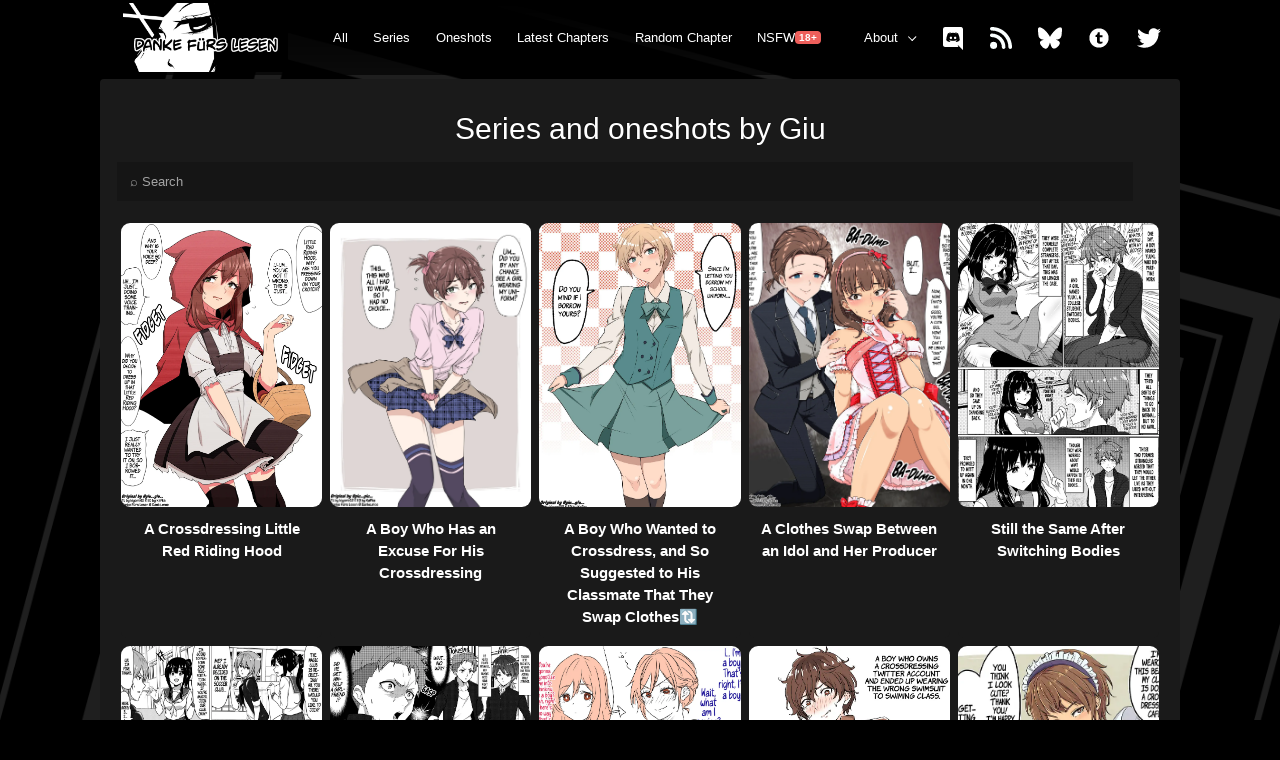

--- FILE ---
content_type: text/html; charset=utf-8
request_url: https://danke.moe/author/giu/
body_size: 73559
content:

<!DOCTYPE html>
<html class=" h-100" lang="en" class="bg-dark h-100">

<head>
	<meta charset="utf-8">
	<meta name="viewport" content="width=device-width, initial-scale=1, shrink-to-fit=no">
	<link defer rel="stylesheet" href="/static/css/bootstrap.min.css">
	<!-- <link rel="stylesheet" href="/static/css/index.css?v=39a531f
"> -->
	<link rel="canonical" href="http://danke.moe/author/giu/" />
	<link rel="manifest" href="/static/manifest.json?v=39a531f
">
	<link rel="shortcut icon" sizes="128x128" type="image/png"
		href="/static/logo-mt-squared-small.png?v=39a531f
" defer />
	<link rel="icon" sizes="128x128" type="image/png"
		href="/static/logo-mt-squared-small.png?v=39a531f
" />
	<link rel="icon" sizes="512x512" type="image/png"
		href="/static/logo-mt-squared-large.png?v=39a531f
" />
	<link rel="apple-touch-icon" sizes="128x128" href="/static/safari-touch-128x128.png?v=39a531f
" />
	<link rel="apple-touch-icon" sizes="256x256" href="/static/safari-touch-256x256.png?v=39a531f
" />
	<link rel="apple-touch-icon" sizes="512x512" href="/static/safari-touch-512x512.png?v=39a531f
" />
	<meta name="apple-mobile-web-app-capable" content="yes">
	<meta name="apple-mobile-web-app-status-bar-style" content="black-translucent">
	<meta name="theme-color" content="#2b2f33" />
	<meta name="format-detection" content="telephone=no">
	<meta name="google-site-verification" content="QpnvbBE-TzYhqCCgViBhlBR2cGl7HXNUpN2Yu67a8z8" />
	
	
	
	<title>Giu | All Series | Danke fürs Lesen</title>
	<meta name="twitter:title" content="Giu | All Series | Danke fürs Lesen" />
	
	<meta name="twitter:description" content="Thank you for reading! A circle that works on random twitter and pixiv one-shots and the occasional cute manga." />
	<meta property="og:description" content="Thank you for reading! A circle that works on random twitter and pixiv one-shots and the occasional cute manga." />
	<meta name="description" content="Thank you for reading! A circle that works on random twitter and pixiv one-shots and the occasional cute manga.">
	

	<meta name="twitter:card" content="summary" />
	<meta name="twitter:image" content="https://danke.moe/static/img/thumbnail.png" />
	<meta property="og:image" content="https://danke.moe/static/img/thumbnail.png">
	<meta property="og:url" content="http://danke.moe/author/giu/">
	<meta property="og:site_name" content="Danke fürs Lesen">
	
	 
</head>

<body class="d-flex flex-column h-100">
	<style>
@import url('https://fonts.googleapis.com/css?family=Open+Sans:400,400i,700,700i|Vollkorn:400,400i,600&display=swap&subset=latin-ext');
@font-face {
	font-family: 'guya';
	src:
	url('/static/fonts/guya.woff?bss2') format('woff');
	font-weight: normal;
	font-style: normal;
}

.ico-btn {
	font-family: 'guya' !important;
	speak: none;
	font-style: normal;
	font-weight: normal;
	font-variant: normal;
	text-transform: none;
	line-height: 1;
	-webkit-font-smoothing: antialiased;
	-moz-osx-font-smoothing: grayscale;
}

html {
	scroll-behavior: smooth;
}

body {
	background-attachment: fixed;
	background-position: 50% 10%;
	background-size: 1500px;
	background-image: url('/static/img/bg_box.png');
	background-color:black;
	padding-top: 5em;
}


header {
	background: linear-gradient(0deg,rgba(0,0,0,0.65) 0%, rgb(0, 0, 0) 100%);
	position: fixed;
	top: 0;
	z-index: 300;
	width: 100%;

}

.navbar {
	text-shadow: none;
	height: 5em;
	align-items: stretch;
	padding: 0.7rem 0;
	border: none;
}

.navbar-nav {
	flex-grow: 1;
}

.navbar .container-fluid {
	align-items: stretch;
	justify-content: center;
	padding: 0 !important;
	max-width: 100%;
}

.navbar .navbar-collapse {
	padding-left: 0;
	padding-right: 0;
	align-items: stretch;
	font-size: 0.85em;
}

.navbar-brand-logo {
	align-self: center;
	text-align: center;
	outline: none;
}

.navbar-brand-logo img {
	max-height: 4.3rem;
	width: auto;
	margin-left: -1rem;
}


.navbar-toggler {
	outline: none !important;
}

.navbar-toggler-icon {
	background-image: url(/static/img/dots-vertical.svg)
}

.rs-widget {
	transform: translateY(-5px);
}

@media (max-width: 1400px) {
	.rs-widget {
		transform: translateY(-10px);
	}
}

.rs-state-initial {
	max-height: 3rem;
	background-color: rgba(0,0,0,0) !important;
}

.rs-state-initial .rs-sub-headline {
	display: none !important;
}

.rs-state-initial .rs-small-headline {
	transform: translateY(6px);
	color: #ffffff !important;
}

.rs-state-sign-in {
	background-color: #ffffff !important;
}

.dropdown-menu {
	font-size: unset;
}
@media (max-width: 992px) {
	html:not(.home) .navbar .container-fluid {
		max-width: 83.222222%;
	}

	.home .navbar {
		padding-right: 2.6% !important;
		padding-left: 2.6% !important;
	}

	.navbar-brand-logo {
		width: auto;
		margin: 0 auto !important;
		padding-left: 2rem !important;
	}

	.navbar-toggler {
		width: 4rem;	
	}
	.navbar .navbar-toggler {
		position: relative;
	}

	.navbar .nav-link.s {
		box-shadow: none !important;
	}
	
	.collasping {
		 transition: height 0.3s ease-out;
	}
	
	.navbar-collapse {
	}

	.navbar{
		padding: 0.4rem 0;
	}

	.navbar-collapse.collapsing,
	.navbar-collapse.collapse.show {
		top: 4rem;
		right: 17px;
		position: fixed;
		max-height: calc(90vh - 5rem);
		z-index: 200;
		width: auto;
		min-width: 10rem;
		background: #1e1e1e;
		box-shadow: 0px 7px 17px -5px black;
		border-radius: 3px;
		overflow: auto;
		padding-right: 0;
	}

	.navbar-collapse.collapsing > ul > li a,
	.navbar-collapse.collapse.show > ul > li a {
		padding: 0.65em 1em !important;
		flex-grow: 1;
	}

	.navbar-collapse.collapsing > ul > li a.s,
	.navbar-collapse.collapse.show > ul > li a.s {
		display: none;
	}

	.navbar-collapse.collapsing > ul > li a,
	.navbar-collapse.collapse.show > ul > li a {
		box-shadow: none !important;
	}

	.navbar-collapse.collapsing .dropdown-toggle,
	.navbar-collapse.collapse.show .dropdown-toggle {
		display: none;
	}
	.navbar-collapse.collapsing .dropdown-menu,
	.navbar-collapse.collapse.show .dropdown-menu {
		display: block;
		box-shadow: none;
		width: 100%;
		background: none;
	}

	.navbar-collapse.collapsing .dropdown-divider,
	.navbar-collapse.collapse.show .dropdown-divider {
		display: none;
	}

	.navbar-collapse.collapsing .dropdown-menu a,
	.navbar-collapse.collapse.show .dropdown-menu a {
		color: white;
	}

	.navbar-collapse.collapsing .dropdown-menu,
	.navbar-collapse.collapse.show .dropdown-menu {
		padding: 0;
		border: 0;
	}

	.enter-key {
		top: -0.8rem !important;
	}

}
@media (max-width: 768px) {
	html:not(.home) .navbar .container-fluid {
		max-width: 91.66666%;
	}
}
@media (max-width: 576px) {
	.navbar .container-fluid {
		max-width: 100% !important;
	}
}

.pusher {
	flex-grow: 1;
}

.navbar .nav-item {
	display: inline-flex;
	align-items: stretch;
	position: relative;
	white-space: nowrap;
}
.navbar .nav-item textarea {
	background: black;
	background: none;
	border-radius: 2px;
	border: 1px solid rgba(255,255,255,0.1);
	box-shadow: 0px 0px 27px inset rgba(255,255,255,0.12), 0px 7px 17px -5px black;
	box-sizing: border-box;
	color: #ddd;
	font-size: 1.1em;
	min-height: 2.3rem;
	height: 0;
	margin-top: 0.8rem;
	overflow: hidden;
	padding: 0.5rem 0.75rem 0.5rem 0.75rem;
	position: relative;
	resize: none;
	transition: max-width 0.2s ease;
	max-width: 3rem;
	flex-grow: 5;
	z-index: 20;
	background: black;
	text-align: center;
	margin-left: 1em;
}

.home .nav-item textarea {
	margin-top: 0.5rem;
}

.navbar .nav-item textarea::placeholder {
	font-family: 'guya', BlinkMacSystemFont, "Segoe UI", Roboto, "Helvetica Neue", Arial, "Noto Sans", sans-serif;
}

.enter-key {
	display: inline-block;
	font-size: 0.9em;
	text-align: center;
	position: absolute;
	z-index: 21;
	align-self: center;
	cursor: pointer;
	border-radius: 2px;
	padding: 0.3em 0.9em;
	border: 1px solid #222;
	background: black;
	right: 20px;
	top: 0px;
}

.enter-key:hover {
	color: white;
	border-color: white;
}

.navbar .nav-item textarea:invalid + .enter-key {
	display: none;
}


.enter-key:before {
	content:"";
	background: url(/static/img/send.svg) no-repeat;
	background-size: 70%;
	background-position: center center;
	width: 1.4rem;
	height: 1.2rem;
	display: block;
}

.navbar .nav-item textarea:hover,
.navbar .nav-item textarea:focus,
.navbar .nav-item textarea:not(:invalid) {
	max-width: 35rem !important;
	text-align: left;
}

.navbar .nav-item textarea:focus::placeholder {
	font-family: inherit;
}

.navbar .nav-item textarea:hover::placeholder,
.navbar .nav-item textarea:focus::placeholder,
.navbar .nav-item textarea:not(:invalid)::placeholder {
	font-size: 0.85em;
	line-height: 1.8;
}

.navbar .nav-link {
	border: none;
	padding: 0 1em !important;
	display: inline-flex;
	align-items: center;
}

.navbar .nav-link:hover, .navbar .nav-link:focus  {
	background: none !important;
	border: none;
	color: white;
	box-shadow: 0px -39px 20px -40px #666 inset;
	border-bottom: 1px solid #666;
	transition: box-shadow 0.1s ease;
}
.navbar .nav-link.s, .navbar .nav-item.show .nav-link {
	background: none !important;
	border-bottom: 1px solid #bbb;
	box-shadow: 0px -38px 20px -40px #bbb inset;
	color: white;
}

.navbar a {
	outline: none;
}

.dropdown-toggle {
	cursor: default;
}

.dropdown-toggle:after {
	content: "";
	display: inline-block;
	width: 0.5em;
	height: 0.5em;
	border: none;
	border-bottom: 1px solid white;
	border-right: 1px solid white;
	vertical-align: middle;
	line-height: 0;
	position: relative;
	bottom: 0px;
	margin-left: 1.5ch;
	transform: scaleY(1) rotate(45deg);
	transition: top 0.1s ease;
}

/*.dropdown-toggle:after {
	transform: translateY(4px) scaleY(-1) rotate(45deg);
}*/

.navbar .dropdown-menu {
	background: #1e1e1e;
	box-shadow: 0px 7px 17px -5px black;
	border-top-left-radius: 0;
	border-top-right-radius: 0;
	margin-top: 0;
	padding: 0.5em 0;
	overflow: hidden;
}

.navbar .dropdown-divider {
	border-top: 1px solid rgba(255, 255, 255, 0.1);
}


.navbar .dropdown-item {
	padding: 0.45rem 1rem;
}


.home header {
	display: flex;
	justify-content: center;
}

.home .navbar-brand-logo {
	margin-right: 2rem;
	padding-left: 1rem;
}

.home .navbar-brand-logo img {
	max-height: 4.3rem;
}

.home .navbar-collapse {
	flex: 1 0 0;
	max-width: 100%;
	padding-right: 1rem;
}
.home .navbar.navbar-expand-lg {
	height: 5em;
	max-width: 85em;
	flex-basis: 85em;
	padding: 0.7rem 0;
}

main {
	display: flex;
	flex-wrap: wrap;
	width: 100%;
	max-width: 85em;
	margin: 0 auto;
	padding: 0 1em;
	padding-bottom: 3rem;
	padding-top: 0.5rem;
	align-items: flex-start;
}

main a {
	color: inherit;
	outline: none;
}

.manga-card {
	display: block;
	border-radius: 5px;
	background: #141414;
	box-shadow: 0px 2px 10px rgba(0,0,0,0.5);
	overflow: hidden;
	margin: 0rem 0 1rem 0;
	color: #eee;
	background-size: cover;
	background-repeat: no-repeat;
	position: relative;
	font-size: 1em;
	flex-grow: 1;
	transform: translateZ(0);
}

.manga-card.bigg {
	min-height: 30em;
	background-attachment: fixed;
	background-position: 50% 0;
	background-size: 1500px;
	background-position: 50% 10%;
}
.manga-card.bigg picture img { 
	height: 30em;
	width: 20.4em;
}
.manga-card {
	min-height: 9em;
}
.manga-card picture img { 
	height: 9em;
}

.manga-card:before {
	content:"";
	display: block;
	position: absolute;
	top: 4em;
	left: 4em;
	right: 4em;
	bottom: 4em;
	outline: 2px solid rgba(0,0,0,1);
	background: rgba(0,0,0,1);
	box-shadow: 0px 0px 4em 6em rgba(0,0,0,1);
	z-index: 0;
	opacity: 0.95;
	background-clip: padding-box;
}

.manga-card > * {
	z-index: 2;
	position: relative;
}

.manga-card > a.picture,
.manga-card > picture {
	display: inline-block;
	float: left;
	margin-right: 2em;
	z-index: 4;
}

.manga-card picture:after {
	content: "";
	position: absolute;
	top: 0;
	left: 0;
	right: 0;
	bottom: 0;
	box-shadow: 3em 3em 3em -3em rgba(10,10,10,0.7) inset;
}

.manga-card article {
	padding-top: 1em;
	padding-right: 2em;
	padding-left: 1em;
	padding-bottom: 1em;
	flex-direction: column;
}

.manga-card article h1 {
	font-size: 2em;
	line-height: 1.5;
	display: inline;
	margin-right: auto;
}
.manga-card article > a:hover h1 {
	text-decoration: underline;
}
.manga-card article h2 {
	font-size: 0.9em;
	color: #aaa;
	font-weight: normal;
	line-height: 1.5;
	margin-top: 0.5em;
}
.manga-card article p {
	margin: 0.4em 0 0 0;
	color: #ddd;
	font-size: 0.9em;
}

.manga-card .manga-links {
	margin: 0.5em 0 1em 0;
	display: inline-flex;
	flex-direction: column;
	max-width: 100%;
	min-width: 19em;
}
.manga-card .manga-links span {
	margin-left: -12px;
	display: flex;
}
.manga-card .manga-links span a:last-child {
	margin-right: 0;
}

.manga-card.bigg .manga-links.shill {
	color: #ddd;
}
.manga-card.bigg:before {
	content: unset;
}

.manga-card.proxy picture img {
	max-width: 6.5rem;
	min-width: 6.5rem;
	object-fit: cover;
}

.manga-link {
	display: inline-block;
	padding: 0.4em 1em 0.5em 0.75em;
	border: 1px solid rgba(255,255,255,0.2);
	border-radius: 0.2em;
	text-align: center;
	position: relative;
	font-size: 0.8em;
	margin: 0.75em 0 0 12px;
	user-select: none;
	color: white !important;
}

.manga-link img {
	height: 1em;
}

.season-selector {
	display: inline-block;
}

.manga-link.season {
	padding: 0.4em 1em;
	margin-top: 5px; /* For mobile */
	cursor: default;
}

.manga-link:hover {
	filter: brightness(1.3);
	background-color: #ffffff08;
}
.manga-link:hover:before {
	filter: brightness(0.8);
}

.manga-link.selected {
	filter: brightness(1.3);
	background-color: #ffffff08;
	border-color: #f00c;
}

.hidden {
	display: none;
}

.manga-link.full {
	flex-grow: 1;
	flex-shrink: 1;
	width: 100%;
}
.manga-link.guya:before,
.manga-link.tachiyom:before,
.manga-link.after-anime:before,
.manga-link.viz:before,
.manga-link.ama:before,
.manga-link.gp:before,
.manga-link.yj:before,
.manga-link.shu:before {
	content: "";
	display: inline-block;
	width: 1.2em;
	height: 1.2em;
	background-size: contain;
	background-position: 50% 50%;
	background-repeat: no-repeat;
	vertical-align: middle;
	margin-right: 0.75em;
	position: relative;
	top: -1px;
}

.manga-link.guya {
	font-size: 1.18em;
	border-color: #f00c;
	background-color: #c608082e;
	/*animation: 0.3s shake infinite;*/
}

.manga-link.chapter {
	font-size: 0.9rem;
	border-color: #f00c; 
	background-color: #c608082e;
	padding: 0;
	cursor: pointer;
	margin-left: 0;
	outline: none !important;
}
.manga-link.chapter > span {
	border-color: #f00c;
	padding: 0.4em 0.8em;
	display: inline-block;
	color: #ddd;
}
.manga-link.chapter .manga-link-chap {
	border-right: 1px solid #f00c;
	padding: 0.4em 0.5em;
}
.manga-link.chapter .manga-link-text {
	background: rgba(0,0,0,0.4);
}
.manga-link.chapter.no-chapter .manga-link-chap {
	display: none;
}


@keyframes shake {
  10%, 90% {
	filter: hue-rotate(0deg);
	transform: translate3d(-10px, 0, 0);
  }
  
  20%, 80% {
	transform: translate3d(20px, -25px, 0);
  }

  30%, 50%, 70% {
	filter: hue-rotate(180deg);
	transform: translate3d(-40px, 0, 0);
  }

  40%, 60% {
	transform: translate3d(34px, 12px, 0);
	filter: hue-rotate(360deg);
  }
}
.manga-link.after-anime {
	font-size: 1em;
	border-color: #ffffff88;
	flex-grow: 1;
}
.manga-link.tachiyom {
	font-size: 1em;
	border-color: #6db4ff87;
}
.manga-link.viz {
	border-color: #cc000088;
}
.manga-link.ama {
	border-color: #f8981d88;
}
.manga-link.gp {
	border-color: #009bf088;
}
.manga-link.yj {
	border-color: #a7c6e688;
}
.manga-link.jp:after {
	content:"あ";
	position: absolute;
	right: -0.5em;
	top: -0.7em;
	color: #ddd;
	font-size: 0.8em;
	text-shadow: 0 0 1px black, 0 0 1px black, 0 0 1px black; 
}


.manga-link.tachiyom:before {
	background-image: url('//raw.githubusercontent.com/inorichi/tachiyomi/master/.github/readme-images/app-icon.png');
}



.chapter-listing-expander {
	border-top: 1px solid rgba(255,255,255,0.5);
	width: 100%;
	font-size: 1.2;
	text-align: center;
	cursor: pointer;
	user-select: none;
	background: rgba(255,255,255,0.04);
	float: left;
}

.chapter-listing-expander:hover {
	background: rgba(255,255,255,0.06)
}

.chapter-listing-expander span {
	padding: 0.5em;
	display: inline-block;
}

.chapter-listing-expander span:before {
	content: "";
	display: inline-block;
	width: 1em;
	height: 1em;
	border-bottom: 1px solid white;
	border-right: 1px solid white;
	vertical-align: middle;
	line-height: 0;
	position: relative;
	top: -0.4em;
	margin-right: 1em;
	transform: scaleY(1) rotate(45deg);
	transition: transform 0.2s ease, top 0.2s ease;
}
.chapter-listing-expander.vis span:before {
	transform: scaleY(-1) rotate(45deg);
	top: 0.2em;
}

.chapter-listing.vis {
	display: table;
}
.chapter-listing, 
.chapter-listing tr {
	min-width: 100%;
}
.chapter-listing th {
	font-weight: normal;
	padding: 0.7em 1em;
	font-size: 1.1em;
	color: #bbb;
}
.chapter-listing th.chapter-name {
	padding-left: 0;
	transform: translateX(-7.2ch);
}
.chapter-listing.anime-order-sorted th.chapter-date {
	cursor: default;
}
.chapter-listing.anime-order-sorted th.chapter-date:before {
	content: "";
}
.chapter-listing.anime-order-sorted th.chapter-date.desc:before {
	content: "";
}
.chapter-listing th.chapter-date {
	cursor: pointer;
	user-select: none;
}
.chapter-listing th.chapter-date:before {
	content: "△";
	margin-right: 0.55em;
	opacity: 0.5;
	font-size: 0.8em;
}
.chapter-listing th.chapter-date.desc:before {
	content: "▽";
}
.chapter-listing td {
	padding: 0.4em 1em;
	border-top: 1px solid rgba(255,255,255,0.2);
}
.chapter-listing tr:hover td {
	background: rgba(255,255,255,0.06)
}
.chapter-listing td a {
	padding: 0.4em 1em 0.4em 0;
	line-height: 1.8;
	display: inline;
	
}
.chapter-listing td.chapter-name {
	padding: 0.6em 0;
}
.chapter-listing .chapter-n {
	font-size: 1.2em;
	margin-right: 0;
	padding-right: 0.5em;
	width: 1px;
	min-width: 7.2ch;
}
.chapter-listing .adapted .chapter-name b {
}
.chapter-listing .adapted .chapter-name span {
	display: inline-block;
	border: 1px solid #aaa;
	padding: 0.1em 0.5em;
	border-radius: 2px;
	font-size: 0.7em;
	margin-top: -0.2em;
	vertical-align: middle;
	position: relative;
}
.chapter-listing .s2.adapted:hover .chapter-name span,
.chapter-listing .adapted:hover .chapter-name span {
	line-height: 0;
	color: transparent;
	text-indent: -1000px;
	user-select: none;
}
.chapter-listing .s2.adapted:hover .chapter-name span:before,
.chapter-listing .adapted:hover .chapter-name span:before {
	content: attr(data-anime);
	display: block;
	color: #ddd;
	text-indent: 0;
	line-height: 1.5;
}
.chapter-listing.anime-order-sorted .s2.adapted .chapter-name span,
.chapter-listing.anime-order-sorted .adapted .chapter-name span {
	line-height: 0;
	color: transparent;
	text-indent: -1000px;
	user-select: none;
}
.chapter-listing.anime-order-sorted .s2.adapted .chapter-name span:before,
.chapter-listing.anime-order-sorted .adapted .chapter-name span:before {
	content: attr(data-anime);
	display: block;
	color: #ddd;
	text-indent: 0;
	line-height: 1.5;
}
.chapter-listing .s2.adapted .chapter-name span {
	color: #ddd;
	border-color: #6bb5f7;
	text-indent: 0px;
	line-height: 1.5;
}

.chapter-listing .chapter-date {
	white-space: nowrap;
	width: 0;
	text-align: right;
}


.manga-card.smol {
	flex-grow: 1;
	flex-basis: 45%;
	flex-shrink: 0;
	margin: 0.5rem 0.5rem 1rem;
	min-width: 30em;
	transition: top 0.3s ease;
	background-position: 50% 30%;
	text-decoration: none;
	position: relative;
	top: 0px;
	outline: none;
}

.manga-card.smol:before {
	top: -10px;
	left: -10px;
	right: -10px;
	bottom: -10px;
	background:	rgba(15,15,15,1);
	opacity: 0.83;
	box-shadow: none !important;

}
.manga-card.smol:hover:before {
	opacity: 0.80;	
}

.manga-card.smol h2 {
	font-size: 1.3em;
	color: white;
	line-height: 1.5;
	margin-top: 0;
}
.manga-card.smol h3 {
	font-size: 1em;
}
.manga-card.smol p {
	color: #ccc;
}

.manga-card.smol picture {
	margin-right: 1em;
}
.manga-card.smol article {
	padding-top: 0.5em;
	padding-right: 1em;
}

.manga-card.full {
	flex-basis: 100%;
	flex-shrink: 1;
	max-width: 100%;
}

.spiel {
	display: block;
	border-radius: 5px;
	background: #1e1e1e;
	box-shadow: 0px 2px 10px rgba(0,0,0,0.5);
	overflow: hidden;
	margin: 0rem 0 1rem 0;
	color: #eee;
	background-size: cover;
	background-repeat: no-repeat;
	position: relative;
	font-size: 1em;
	flex-grow: 1;
	transform: translateZ(0);
	padding: 2rem 1rem;
	margin-top: 1.5rem;
}

.spiel h1 {
	text-align: center;
}

.spiel h3 {
	text-align: center;
	margin-top: 1rem;
	color: #aaa;
	font-size: 1.2em;
}

.spiel .card-container {
	display: flex;
	padding: 0 1rem;
	margin-top: 2rem;
	flex-wrap: wrap;
	margin-left: -4%;
	justify-content: center;
}

.spiel .bullet-card {
	display: flex;
	align-items: flex-start;
	width: 48%;
	min-width: 20em;
	margin-left: 3%;
	margin-bottom: 1rem;
	max-width: 45%;
	flex-grow: 1;
}

.spiel .bullet-card h2 {
	font-size: 1.5em;
	border-bottom: 1px #444 solid;
	padding-bottom: 0.38em;
}


.spiel .bullet-card .bullet {
	font-style: normal;
	text-align: center;
	font-size: 0.9em;
	line-height: 1.8rem;
	display: block;
	width: 2.3rem;
	min-width: 2.3rem;
	height: 2.3rem;
	min-height: 2.3rem;
	flex-grow: 0;
	border: 2px solid white;
	transform: translateX(0.7em) translateY(1.4em) rotate(45deg);
	margin-right: 2.2rem;
	box-shadow: 0px 0px 0px 3px inset #1e1e1e, 0px 0px 0px 4px inset white;
}

.spiel section {
	display: block;
	padding: 0 2rem;
}
.spiel a {
	color: #e33f3f;
}

.spiel section h2 {
	margin-top: 4rem;
	font-family: Vollkorn;
	font-weight: 500;
}
.spiel section h2:after {
	display: block;
	content:"";
	width: 1em;
	
	margin-top: 0.4em;
	margin-bottom: 0.4em;
}

.spiel .img-aside {
	float: right;
	max-width: 30%;
	margin-left: 1rem;
	border-radius: 4px;
	box-shadow: 0px 4px 5px black;
}


.hidden {
	display: none;
}

.vis {
	display: block;
}

.tag {
	border-radius: 2px;
	border: 1px solid rgba(255,255,255,0.5);
	color: #aaa;
	font-size: 0.6em;
	padding: 0.1em 0.4em;
	white-space: nowrap;
	display: inline-block;
}



.page-series .series-content {
  border-radius: 4px;
  background-color: #1a1a1a;
		background-attachment: fixed;
	 background-position: 50% 10%;
	  background-size: 1500px;
	  /*background-image: url('/static/img/bg_box_blur_smol.png');*/
  padding: 0;
}

.page-series .sidecard {
  background-color: #1a1a1a;
		background-attachment: fixed;
	 background-position: 50% 10%;
	  background-size: 1500px;
	  /*background-image: url('/static/img/bg_box_blur_smol.png');*/

}

.page-series .side-cover .media {
	border-top-left-radius: 3px;
	overflow: hidden;
	border-top-right-radius: 3px;
}

.page-series article {
	padding-bottom: 1.5em;
	padding: 1em 1.3em;
}
.page-series article h1 {
	color: white;
	font-size: 2em;
	margin-bottom: 0.5em;
	word-break: break-word;
}
.page-series article h2 {
	font-size: 0.9em;
	color: #aaa;
	font-weight: normal;
}
.page-series article p {
	margin-bottom: 0.5em;
	font-size: 1em;
}


.page-series article p {
	margin-bottom: 0;
	margin-top: 0.5em;
	font-size: 0.9em;
	color: #ccc;
}

.page-series article p:nth-of-type(1) {
	margin-top: 1.5em;
}


.page-series article picture {
	float: left;
	max-width: 10em;
	margin-right: 1.4em;
	border-radius: 4px;
	margin-bottom: 0.5em;
	display: none;
}

.page-series .card {
	border-top-left-radius: 0;
	border-top-right-radius: 0;
	border: none;
}
.page-series .card-body {
	padding: 0.7em;
	border-top-left-radius: 0;
	border-top-right-radius: 0;
}

.page-series .table {
	color: #ddd;
}

.page-series #chapters th {
	white-space: nowrap;
	padding: 0 1em;
	line-height: 3em;
	font-weight: normal;
	font-size: 1em;
	border-bottom: 0;
	border-top: 0;
}
.page-series #chapters td {
	border-bottom: 0;
	border-top: 1px solid #444;
	box-shadow: none !important;
	outline: none !important;
}

.page-series #chapters a {
	text-decoration: none;
}

.page-series .read-icon {
	text-align: center;
	cursor: pointer;
	position: relative;
}
.page-series td.read-icon:hover {
	color: #eee;
}
.page-series .read-icon:before {
	font-family: guya;
	content:"";
}
.page-series th.read-icon.confirm:after {
	content: attr(data-tooltip);
	position: absolute;
	padding: 0.4em 0.6em;
	color: white;
	margin-left: 8px;
	margin-top: 4px;
	line-height: 1.5em;
	white-space: pre-wrap;
	text-align: left;
	width: 34ch;
	background: rgba(20,20,20,0.95);
	border-radius: 2px;
	box-shadow: 2px 2px 3px rgba(0,0,0,0.7), 0px 2px 10px rgba(0,0,0,0.9);
	z-index: 3000;
	pointer-events: none;
	border: 1px solid rgba(255,255,255,0.1)
}

.is-read {
	opacity: 0.6;
}
.is-read .read-icon:before,
.page-series .all-read:before {
	content:"";
}

.page-series .btn-group {
	display: flex;
	height: 3em;
	width: 100%;
}
.page-series .btn-group .btn {
	outline: none !important;
	border: none !important;
	border-radius: 0 !important;
	box-shadow: none !important;
	padding: 0;
	border-bottom: 1px solid transparent !important;
}
.page-series .btn-group .btn.s {
	border-bottom: 1px solid #bbb !important;
	box-shadow: 0px -34px 20px -40px #bbb inset !important;
	color: white;
}
.page-series .btn-group .btn:not(.s):hover {
	box-shadow: 0px -35px 20px -40px #666 inset !important;
	border-bottom: 1px solid #666 !important;
}
.page-series .btn-group a {
	display: flex;
	justify-content: center;
	align-items: center;
	padding: 0 1em;
	text-decoration: none;
}

.page-series .btn-group a i {
	font-size: 1.5em;
}

.page-series #chapterTitleSearch {
	border: none !important;
	background:	rgba(0,0,0,0.2) !important;
	border-radius: 0 !important;
	line-height: inherit;
	height: 3em;
	color: white;
	padding-left: 1em;
}

.page-series #chapterTitleSearch::placeholder {
	color: rgba(255,255,255,1);
	opacity: 0.6;
}

.page-series .card table {
	margin-bottom: 0;
}

.page-series .detailed-chapter-upload-date {
	text-align: center;
}

#compactView .card {
	background: none;
	padding: 0;
}
#compactView .card-title {
	color: white;
	padding: 0 0 1em 1em;
	border-bottom: 1px solid #555;
}
#compactView .card .chapter-number {
	font-size: 1.3em;
}
#compactView .card .compact-chapter-upload-date,
#compactView .card .chapter-group {
	color: #aaa !important;
}
#compactView .card .row {
	margin: 0 !important;
}
#compactView .card .col-3 {
	padding: 0 !important;
}
#compactView .card .col-3 a {
	text-decoration: none !important;
	padding: 1em;
	display: block;
}
#compactView .card .col-3 a:hover {
	background: rgba(255,255,255,0.1);
}

#volumeCoversView {
	display: flex;
	flex-wrap: wrap;
}
#volumeCoversView a {
	display: block;
	flex-grow: 1;
	flex-shrink: 1;
	min-width: 14em;
	flex-basis: 0;
	padding: 1em;
	max-width: 16em;
}
#volumeCoversView a img {
	height: 100%;
	width: 100%;
}

.yeet {
	position: relative;
	display: none;
	font-size: 1.2em !important;
	/* padding-right: 1em; */
	font-style: italic;
	padding-left: 2.2em;
	margin-top: 1em !important;
}

.yeet:before {
	content: '“';
	font-family: Vollkorn;
	font-size: 4em;
	position: relative;
	float: left;
	top: -18px;
	opacity: 0.6;
	height: 1em;
	margin-right: 16px;
	font-style: italic;
}

@media (max-width: 768px) {
	.manga-card {
		
		flex-direction: column;
	}
	.manga-card.bigg picture img {
		height: 11em;
		width: auto;
		border-bottom-right-radius: 0.5em;
	}
	.manga-card.bigg .manga-links {
		min-width: 100%;	
	}
	.manga-card.bigg .manga-links.shill span {
			display: flex;
			flex-wrap: wrap;
	}
	.manga-card.bigg .manga-links.shill span * {
			flex-grow: 1;
	}

	.manga-card.smol {
		min-width: 100%;
		margin-right: 0;
		margin-left: 0;
	}
	.manga-link.tachiyom,
	.manga-link.after-anime {
		font-size: 0.8em;
		padding-top: 0.6em;
	}
	.chapter-listing {
		font-size: 0.9em;
	}
	.page-series article picture {
		display: inline-block;

	}
	.page-series article table {
		max-width: 10em;
		width: 10em;
		min-width: 13em;
		display: table !important;
		float: left;
			clear: both;
			margin-right: 1.3em;
	}
	.page-series .side-cover {
		display: none;
	}


	.spiel .img-aside {
		float: none;
		max-height: 80vh;
		max-width: 100% !important;
		margin: 0 auto;
		display: block;
		margin-bottom: 1rem;
	}

	.spiel .bullet-card {
		max-width: 90%;
	}
}

.embed-responsive .card-img-top {
    object-fit: cover;
}
.embed-responsive-2by3::before{
    padding-top:150%
}
.embed-responsive-7by10::before{
    padding-top:141.17%
}

@media (min-width: 1000px) {
	.manga-card .manga-links {
		min-width: 37em;
	}
}

/*@media (min-width: 1400px) {
       body {
               font-size: 1.1em;
       }
}*/

.misc_pages_list body {
	display: block !important;
}

.text-article {
	padding: 0 2em;
	width: 100%;
	max-width: 70rem;
	box-sizing: border-box;
	margin: 0rem auto 1rem;
	display: flex;
	flex-direction: column;
	line-height: 1.6;
	font-size: 1.2em;
	background: #111;
	color: #ddd;
	font-family: "Open Sans", sans-serif;
	position: relative;
}

.text-article h1,
.text-article h2,
.text-article h3,
.text-article h4,
.text-article h5 {
	font-family: "Vollkorn";
	color: white;
	margin-top: 0.5em;
	font-weight: 400;
	margin-bottom: 0.2em;
	line-height: 1.3;
}

.text-article h1 {
	font-size: 2.5em;
}
.text-article h2 {
	font-size: 1.8em;
	text-align: center;
	border-top: 1px solid #ddd;
	border-bottom: 1px solid #ddd;
	padding: 0.3em 4em 0.2em;
	margin-top: 1.5em;
	margin-bottom: 0em;
}

.text-article * {
	box-sizing: border-box;
}
.text-article > * {
	display: flex;
	flex-direction: column;
}

.text-article p, .text-article dd, .text-article dt {
	display: block;
}

.cover-image-wrap {
	width: 100%;
	text-align: center;
	position: relative;
	background-size: cover;
	background-repeat: no-repeat;
	background-position: center center;
}
.cover-image-wrap:before {
	content: "";
	position: absolute;
	width: 100%;
	top: 0;
	bottom: 0;
	left: 0;
	background: rgba(0,0,0,0.8);
}

.cover-image {
	max-width: 1350px;
	max-height: 80vh;
	position: relative;
}

.text-article i, .text-article a {
	display: inline;
}
.text-article a {
	color: #f45353;
}

.text-article figure img {
	max-width: 1450px;
	align-self: center;
	max-height: 80vh;
}
.text-article figure.double-image {
	flex-wrap: wrap;
	flex-direction: row;
	justify-content: center;
}
.text-article figure.double-image img {
	max-width: 725px;
}


@media (max-width: 1450px) {
	.cover-image {
		max-width: 100%;
	}
	.text-article figure img {
		max-width: 94vw !important;
	}
}

.text-article blockquote {
	padding-left: 1em;
	border-left: 2px solid gray;
}

.text-article figure {
	padding-top: 1em;
}

.text-article figcaption {
	text-align: center;
	font-size: 0.9em;
	padding: 0 2em;
	padding-top: 1em;
	font-style: italic;
	opacity: 0.8;
}
.text-article time {
	font-size: 0.8em;
	font-style: italic;
	opacity: 0.8;
}
.text-article .caption {
	text-align: center;
	font-size: 0.9em;
	padding: 0 2em;
	padding-top: 1em;
	font-style: italic;
	opacity: 0.8;
}

.text-article dt,
.text-article dd {
	display: block;
}

.text-article dt {
	margin-bottom: 0.5rem;
	margin-top: 1.5em;
}

.text-article dt:before {
	content: "――";
	letter-spacing: -0.4em;
	margin-right: 1em;
}

.text-article .twitter-tweet {
	margin: 0 auto;
}
.text-article .embed-container {
	position: relative;
	padding-bottom: 56.25%;
	height: 0;
	overflow: hidden;
	max-width: 100%;
	margin: 1em;
}
.text-article .embed-container iframe,
.text-article .embed-container object,
.text-article .embed-container embed {
	position: absolute;
	top: 0;
	left: 0;
	width: 100%;
	height: 100%;
	max-height: 88vh;
}

.spoiler-warning {
	display: inline-block;
	margin: 0.6em auto 1em auto;
	font-size: 1.1em;
	line-height: 1;
	border: 2px dashed #f48021;
	color: #ffd585;
	border-radius: 4px;
	padding: 1em 2em;
	text-align: center;
	user-select: none;
	cursor: default;
}

.pages-listing {
	max-width: 1450px;
}

.pages-listing h1 {
	font-family: Vollkorn;
	color: white;
	text-align: center;
	margin-bottom: 0.7em;
}

.pages-listing .manga-card {
	display: flex;
	border-radius: 6px;
}

.pages-listing .manga-card.smol picture {
	background-position: center center;
	background-size: cover;
	display: flex;
	justify-content: center;
	align-items: center;
	overflow: hidden;
	min-width: 15rem;
	max-width: 15rem;
}

.pages-listing .manga-card:before {
	opacity: 0.98;
}
.pages-listing .manga-card:hover:before {
	opacity: 0.95;
}
.pages-listing .manga-card .spoiler-warning {
	font-size: 11px;
	border-width: 1px;
	display: inline-block;
	width: auto;
	margin: 0;
	padding: 0.6em 1em;
}

.manga-card picture::after {
	box-shadow: 0em 0em 4em 1em rgba(10,10,10,0.7) inset;
	background: rgba(0,0,0,0.7);
	z-index: -1;
}
.pages-listing .manga-card picture img {
	width: 100%;
	height: auto;
}

.pages-listing .manga-card blockquote {
	margin: 0;
}
.pages-listing .manga-card time {
	opacity: 0.6;
	font-size: 0.6em;
	display: inline-block;
	margin-left: 1em;
}

.pages-listing .manga-card article .embed-container, 
.pages-listing .manga-card article img {
	display: none;
}
.pages-listing .manga-card article h1,
.pages-listing .manga-card article h2,
.pages-listing .manga-card article h3,
.pages-listing .manga-card article h4,
.pages-listing .manga-card article h5,
.pages-listing .manga-card article h6,
.pages-listing .manga-card article b,
.pages-listing .manga-card article strong {
	font-size: 0.9em;
	font-weight: normal;
	color: inherit;
}
.pages-listing .manga-card article h2:first-child {
	font-size: 1.6em;
	font-weight: normal;
	font-family: Vollkorn, serif;
	color: white;
}

.light-mode-toggle {
	display: block;
	width: 3rem;
	height: 3rem !important;
	overflow: hidden;
	float: right;
	position: absolute;
	right: 0;
	padding: 0.4em;
	top: -3.5rem;
	background: #111;
	border-radius: 4px;
	cursor: pointer;
	border: 1px solid #444;
}
.light-mode-toggle svg {
	vertical-align: unset;
}
.light-mode-toggle:hover {
	margin-top: -1px;
	background: #222;
}
.light-mode .light-mode-toggle {
	background: #eee;
}
.light-mode .light-mode-toggle:hover {
	background: #ddd;
}

.light-mode .text-article {
	background: #eee;
	color: #222;
}
.light-mode .text-article h1, 
.light-mode .text-article h2 {
	color: #111;
	text-shadow: none;
}

.light-mode .spoiler-warning {
	color: #954e04;
}

.light-mode .text-article h2 {
	border-top: 1px solid #333;
	border-bottom: 1px solid #333;
}
@media (max-width: 768px) {
	.text-article h1 {
		font-size: 1.8em;
	}
	.text-article h2 {
		padding-left: 0;
		padding-right: 0;
		font-size: 1.4em;
	}

	.pages-listing .manga-card.smol picture {
		max-height: 50vw;
		overflow: hidden;
		max-width: 100%;
		height: auto;
		margin-bottom: 0.75rem;
		border-top-right-radius: 6px;
	}
}

@media (max-width: 992px) {
	.light-mode-toggle {
		position: fixed;
		top: 0.8rem;
		left: 1rem;
		right: 0;
		z-index: 11000;
	}
}

.splash-notice {
    padding: 0.4em 1em 0.6em 1em;
    text-align: center;
    border: 1px dashed rgba(255, 255, 255, 0.74);
    flex-grow: 1;
    margin: 1rem auto;
	display: inline-block;
	max-width: 20em;
    background: #e16a6a38;
    font-size: 1.1rem;
    color: white;
    border-radius: 6px;
}

.gallery-caption .text-muted:hover
{
	text-decoration: none;
}

.gallery-image {
 border-top-left-radius:.3em;
 border-top-right-radius:.3em;
}

.gallery-caption {
 left:0;
 right:0;
 top:100%;
 z-index:10;
 overflow:hidden;
 width:100%;
 padding:3px;
 background-color:#3A3F44;
 font-weight:700;
 display:block;
 text-align:center;
 text-decoration:none;
 border-bottom-left-radius:.3em;
 border-bottom-right-radius:.3em
}

</style>
	
	 
	<header>
		<nav class="navbar navbar-expand-lg">
			<div class="container-fluid">
				<a class="navbar-brand-logo col-lg-2" href="/" rel="home">
					<img width="600" height="250" src="/static/img/logo-mt.png" alt="Danke.moe">
				</a>
				<button class="navbar-toggler" type="button" data-toggle="collapse"
					data-target="#navbarSupportedContent" aria-controls="navbarSupportedContent" aria-expanded="false"
					aria-label="Toggle navigation">
					<span class="navbar-toggler-icon"></span>
				</button>
				<div class="collapse navbar-collapse col-lg-8" id="navbarSupportedContent">
					<ul class="navbar-nav">
						<li class="nav-item">
							<a class="nav-link" href="/" id="ongoingManga">
								All
							</a>
						</li>
						<li class="nav-item">
							<a class="nav-link" href="/series/" id="seriesManga">
								Series
							</a>
						</li>
						<li class="nav-item">
							<a class="nav-link" href="/oneshots/" id="oneshotManga">
								Oneshots
							</a>
						</li>
						<li class="nav-item">
							<a class="nav-link" href="/latest_chapters/" id="chaptersManga">
								Latest Chapters
							</a>
						</li>
						<li class="nav-item ">
							<a class="nav-link" href="/random/" id="randomManga">
								Random Chapter
							</a>
						</li>
						<li class="nav-item ">
							<a class="nav-link" href="/nsfw/" id="nsfwManga">
								NSFW <span class="badge badge-danger">18+</span>
							</a>
						</li>
						<div class="pusher"></div>
						<li class="nav-item dropdown">
							<a class="nav-link dropdown-toggle" href="#" id="About" role="button" data-toggle="dropdown"
								aria-haspopup="true" aria-expanded="false">About</a>
							<div class="dropdown-menu" aria-labelledby="About">
								<a class="dropdown-item" href="/about/">About</a>
								<a class="dropdown-item"
									href=" https://keiyoushi.github.io/extensions/#en.dankefurslesen">Keiyoushi
									Extension</a>
								<a class="dropdown-item" href="https://github.com/kafkaien42/guyamoe">Source Code</a>
							</div>
						</li>
						<li class="nav-item">
							<a class="nav-link" href="https://discord.com/invite/nxkDPvDhgv"><img width="24" height="24"
									alt="Discord" src="/static/img/discord.svg"></img>
							</a>
						</li>
						<li class="nav-item">
							<a class="nav-link" href="/reader/other/rss/all" target="_blank"><img width="22" height="22"
									alt="RSS" src="/static/img/rss.svg"></a>
						</li>
						<li class="nav-item">
							<a class="nav-link" href="https://bsky.app/profile/danke.moe"><img width="24" height="24"
									alt="BlueSky" src="/static/img/bsky.svg"></img>
							</a>
						</li>
						<li class="nav-item">
							<div id="rs-widget"></div>
						</li>
						<li class="nav-item">
							<a class="nav-link" href="https://www.tumblr.com/danke-furs-lesen"><img width="24"
									height="24" alt="Tumblr" src="/static/img/tumblr.svg"></img>
							</a>
						</li>
						<li class="nav-item">
							<a class="nav-link" href="https://twitter.com/DfLmanga"><img width="24" height="24"
									alt="Twitter" src="/static/img/twitter.svg"></img>
							</a>
						</li>
					</ul>
				</div>
			</div>
		</nav>
	</header>
	<script>
		var links = document.querySelectorAll('header .nav-link');
		[].forEach.call(links, link => {
			if (link.classList.contains('dropdown-toggle')) {
				var items;
				if (link.nextElementSibling)
					items = link.nextElementSibling.children;
				else
					return;
				for (var i = 0; i < items.length; i++) {
					if (document.location.pathname === items[i].pathname) {
						link.classList.add('s')
					}
				}
			} else {

				if (document.location.pathname === link.pathname)
					// if (document.location.href.indexOf(link.href) > -1)
					link.classList.add('s')
			}
		});
	</script>
	 
    <style>
	h1 {
		font-size: 1.4em;
	}

	p {
		color: #dedede;
	}

	html,
	html.h-100 {
		background-attachment: fixed;
		background-position: 50% 10%;
		background-size: 1500px;
		background-image: url("/static/img/bg_box.png");
		background-color: black !important;
	}

	body {
		background: none !important;
		background-color: none !important;
	}

	.embed-responsive .card-img-top {
		object-fit: cover;
	}

	.embed-responsive-2by3::before {
		padding-top: 150%
	}

	.embed-responsive-7by10::before {
		padding-top: 141.17%
	}

	.page-series .series-content {
		border-radius: 4px;
		background-color: #1a1a1a;
		background-attachment: fixed;
		background-position: 50% 10%;
		background-size: 1500px;
		padding-top: 2rem;
		padding-bottom: 2rem;
		padding-left: 2rem;
		padding-right: 2rem;
		margin-left: auto;
		margin-right: auto;
		width: 100%;
	}

	.series-content .card {
		border-top-left-radius: .6em;
		border-top-right-radius: .4em;
		border-bottom-left-radius: .4em;
		border-bottom-right-radius: .4em;
		background-color: #1a1a1a;
	}

	.series-content .card-img-top {
		border-top-left-radius: .6em;
		border-top-right-radius: .6em;
		border-bottom-left-radius: .6em;
		border-bottom-right-radius: .6em;
	}

	.series-content .card-footer {
		padding-top: 0.25rem;
		padding-right: 0.25rem;
		padding-bottom: 0.0rem;
		padding-left: 0.25rem;
		border-top: 0px;
	}

	.series-content .card-title {
		font-weight: 700;
	}

	.series-content h1 {
		color: white;
		font-size: 2em;
		margin-bottom: 0.5em;
		text-align: center;
	}

	.col-xl-5ths {
		position: relative;
		min-height: 1px;
		padding-right: 15px;
		padding-left: 15px;
	}

	@media (min-width: 1200px) {
		.col-xl-5ths {
			width: 20%;
			float: left;
		}
	}

	@media (min-width: 550px) {
		.series-content {
			max-width: 550px;
		}
	}

	@media (min-width: 768px) {
		.series-content {
			max-width: 700px;
		}
	}

	@media (min-width: 992px) {
		.series-content {
			max-width: 900px;
		}
	}

	@media (min-width: 1200px) {
		.series-content {
			max-width: 1080px;
		}
	}

	.page-series #search_bar {
		border: none !important;
		background:	rgba(0,0,0,0.2) !important;
		border-radius: 0 !important;
		line-height: inherit;
		height: 3em;
		color: white;
		padding-left: 1em;
	}

	.page-series #search_bar::placeholder {
		color: rgba(255,255,255,1);
		opacity: 0.6;
	}
    </style>
    <div class="container-fluid page-series">
        <div class="bs-docs-section clearfix mt-1">
            <div class="row justify-content-center">
                <div class="series-content">
                    <h1>Series and oneshots by Giu</h1>
                    <div id= class="container-fluid">
                        <input id="search_bar"
                               class="row form-control-sm"
                               style="width: 100%"
                               placeholder="⌕ Search"
                               data-empty="true"
                               autocomplete="off">
                        <br />
                        <div id="series-listing" class="row"></div>
                    </div>
                    <nav aria-label="Page navigation example">
                        <ul id="pages" class="pagination justify-content-center">
                        </ul>
                    </nav>
                </div>
            </div>
        </div>
    </div>
    <script>
	// remoteStorage.on("ready", async () => {
	//   
	//      let source = window.location.pathname
	//        .split("/")
	//        .filter(e => e)[1]
	//        .replace("_", " ");
	//      

	//  
	//      window.dispatchEvent(new CustomEvent("history-ready"));
	//    });
    </script>

	<script>
		isiOSAux = (window.navigator.standalone == true);
		if (isiOSAux) {
			var aList = document.getElementsByTagName("a");
			for (var i = 0; i < aList.length; i++) {
				if (!aList[i].onclick
					&& aList[i].href.length > 0
					&& aList[i].href.indexOf(document.location.origin) > -1) {
					aList[i].onclick = function () {
						window.location = this.getAttribute("href");
						return false;
					}
				}
			}
		}
	</script>
	<footer>
		<link defer rel="stylesheet"
			href="https://cdnjs.cloudflare.com/ajax/libs/font-awesome/4.7.0/css/font-awesome.min.css">
		<script src="/static/js/jquery.min.js"></script>
		<script src="/static/js/fuzzysort.min.js"></script>
		<script src="/static/js/alg_lib.js?v=39a531f
"></script>
		<!-- <script defer src="/static/js/bootstrap.min.js"></script> -->
		<script src="https://stackpath.bootstrapcdn.com/bootstrap/4.3.1/js/bootstrap.min.js"
			integrity="sha384-JjSmVgyd0p3pXB1rRibZUAYoIIy6OrQ6VrjIEaFf/nJGzIxFDsf4x0xIM+B07jRM"
			crossorigin="anonymous"></script>
		
<meta name="referrer" content="same-origin" />
<script src="/static/js/remotestorage.min.js"></script>
<script src="/static/js/widget.min.js"></script>
<script>
  // remoteStorage backend that'll be our plugged in module
  // This should be abstracted from what actually handles updates,
  // since this'll give us the ability to pull this out in the future
  const RS_PATH = "guya";

  const remoteStorage = (() => {
    // Define the schema for our history
    const Model = {name: RS_PATH, builder: (private) => {
      const SERIES_META = "series";
      const REPLACEMENT_STR = "{SOURCE_SLUG_REPLACEMENT}";
      const SERIES_META_PATH_BASE = "series/";
      const SERIES_META_PATH = `${SERIES_META_PATH_BASE}${REPLACEMENT_STR}`;

      private.declareType(SERIES_META, {
        type: "object",
        properties: {
          slug: {
            type: "string"
          },
          coverUrl: {
            type: "string"
          },
          source: {
            type: "string"
          },
          url: {
            type: "string"
          },
          title: {
            type: "string"
          },
          timestamp: {
            type: "number"
          },
          chapters: {
            type: "array",
            default: [] // Note that these aren't validated by our schema handler
          },
          pinned: {
            type: "boolean",
            default: false // Thus it's documenting only; handle it
          }
        },
        required: ["slug", "source", "url", "title", "timestamp", "chapters", "pinned"]
      });

      let firstPartyValidator = (source) => {
        return (source === "manga" || source === "series" || source === "default");
      };

      let pathBuilder = (path, slug, source) => {
        if (!source) source = "default";
        if (firstPartyValidator(source)) source = "default";
        source = source.replace(" ", "_");
        return path.replace(REPLACEMENT_STR, `${source}-${slug}`);
      };

      let seriesBuilder = (slug, coverUrl, source, url, title, pinned, chapters) => {
        source = source.replace(" ", "_");
        if (firstPartyValidator(source)) {
          source = "default";
          pinned = true; // First party chapters always pinned
        }
        return {
          slug: slug,
          coverUrl: coverUrl || "",
          source: source,
          url: url,
          title: title,
          timestamp: Date.now(),
          chapters: chapters || [],
          pinned: (pinned === undefined) ? false : pinned
        };
      };

      return {
        exports: {
          firstPartyHandler: (source) => {
            return firstPartyValidator(source) ? "default" : source;
          },
          slugBuilder: (slug, source) => {
            return `${source}-${slug}`;
          },
          addSeries: (slug, coverUrl, source, url, title, pinned, chapters) => {
            let toStore = seriesBuilder(slug, coverUrl, source, url, title, pinned, chapters);
            return private.storeObject(
              SERIES_META,
              pathBuilder(SERIES_META_PATH, slug, source),
              toStore);
          },
          editSeries: async (slug, coverUrl, source, url, title, pinned, chapters) => {
            let obj = await private.getObject(pathBuilder(SERIES_META_PATH, slug, source));
            if (obj) {
              let toStore = seriesBuilder(
                slug || obj.slug,
                coverUrl || obj.coverUrl,
                source || obj.source,
                url || obj.url,
                title || obj.title,
                (pinned !== undefined) ? pinned : obj.pinned,
                chapters || obj.chapters // Empty array is truthy
              );
              return private.storeObject(
                SERIES_META,
                pathBuilder(SERIES_META_PATH, slug, source),
                toStore
              )
            } else {
              // Fail-fast instead of adding the series
              throw new Error("Cannot edit a non-existent series.");
            }
          },
          getSeries: (slug, source) => {
            return private.getObject(pathBuilder(SERIES_META_PATH, slug, source));
          },
          removeSeries: (slug, source) => {
            return private.remove(pathBuilder(SERIES_META_PATH, slug, source));
          },
          getAllSeries: () => {
            // Note for the future: getAll gives you the objects within, while
            // getListing gives you just a list of files; thus, this gives you the
            // metadata within
            if (private.storage.connected) {
              // maxAge cache in millis
              return private.getAll(SERIES_META_PATH_BASE, 30000);
            } else {
              // Promise resolves immediately if no storage is connected
              // https://remotestoragejs.readthedocs.io/en/v1.2.3/js-api/base-client.html#caching-logic-for-read-operations
              return private.getAll(SERIES_META_PATH_BASE);
            }
          }
        }
      }
    }};

    let remoteStorage = new RemoteStorage({cache: true, modules: [Model]});

    remoteStorage.access.claim(RS_PATH, "rw");
    remoteStorage.caching.enable(`/${RS_PATH}/`);

    return remoteStorage;
  })();

  // This will be the main handler that deals with both
  // chapter and series history. All logic should be here
  // and abstracted from the rest of the code
  const globalHistoryHandler = (() => {
    const STORAGE_KEY = "proxyHistory";
    const SORT_KEY = "timestamp";
    const MAX_VALUES = 20;

    // Helper to return an array of objects from a nested object, sorted by key
    let sortObjectByKey = (obj, key) => {
      let sortable = [];
      for (let k in obj) {
        sortable.push(obj[k]);
      }
      sortable.sort((f, s) => s[key] - f[key]);
      return sortable;
    };

    const sync = async () => {
      // Sync operation ensures the local cache doesn't have any dangling objects.
      // We'll sort for the timestamp key since that's what we use everywhere else
      let allSeries = await remoteStorage[RS_PATH].getAllSeries();
      for (const [key, value] of Object.entries(allSeries)) {
        try {
          if (!value[SORT_KEY]) {
            // We don't use split here since the slug can potentially include "-"
            let separatorIndex = key.indexOf("-");
            let slug = key.slice(separatorIndex + 1);
            let source = key.slice(0, separatorIndex);
            await remoteStorage[RS_PATH].removeSeries(slug, source);
          }
        } catch (e) {
          console.error("[Global History] Sync error, continuing.");
        }
      }
    };

    const enabled = () => {
      return localStorage.getItem(STORAGE_KEY) ? true : false;
    };

    const enable = () => {
      let settings = localStorage.getItem("settings");
      localStorage.clear();
      if (settings) {
        localStorage.setItem("settings", settings);
      }
      localStorage.setItem(STORAGE_KEY, true);
    };

    const disable = () => {
      let settings = localStorage.getItem("settings");
      localStorage.clear();
      if (settings) {
        localStorage.setItem("settings", settings);
      }
    };

    const pushSeries = async (slug, coverUrl, source, url, title) => {
      await sync();
      source = remoteStorage[RS_PATH].firstPartyHandler(source);
      let allCurrentSeries = sortObjectByKey(await remoteStorage[RS_PATH].getAllSeries() || {}, SORT_KEY);
      let existingSeries = allCurrentSeries.find((e) => e.slug === slug && e.source === source.replace(" ", "_"));

      allCurrentSeries = allCurrentSeries.filter(e => !e.pinned);

      // Be mindful of the cap regardless of the state of the tree
      while ((allCurrentSeries.length + ((existingSeries) ? 0 : 1)) > MAX_VALUES) {
        let last = allCurrentSeries.pop();
        await remoteStorage[RS_PATH].removeSeries(last.slug, last.source);
      }

      if (existingSeries) {
        // Effectively this updates the timestamp of the series, pushing it to the top
        return remoteStorage[RS_PATH].editSeries(slug, coverUrl, source, url, title, existingSeries.pinned, existingSeries.chapters);
      } else {
        return remoteStorage[RS_PATH].addSeries(slug, coverUrl, source, url, title, undefined, undefined);
      }
    };

    const removeSeries = async (slug, source) => {
      await sync();
      return remoteStorage[RS_PATH].removeSeries(slug, source);
    };

    const addChapters = async (slug, source, chapters) => {
      let existingSeries = await remoteStorage[RS_PATH].getSeries(slug, source);

      if (existingSeries) {
        chapters = [...new Set([...chapters, ...existingSeries.chapters])];
        return remoteStorage[RS_PATH].editSeries(slug, undefined, source, undefined, undefined, undefined, chapters);
      } else {
        console.error("[Global History] addChapters - Series didn't exist.");
      }
    };

    const addChapter = async (slug, source, chapter) => {
      return addChapters(slug, source, [chapter]);
    };

    const removeChapter = async (slug, source, chapter) => {
      let existingSeries = await remoteStorage[RS_PATH].getSeries(slug, source);

      if (existingSeries) {
        chapters = existingSeries.chapters.filter(e => e !== chapter);
        return remoteStorage[RS_PATH].editSeries(slug, undefined, source, undefined, undefined, undefined, chapters);
      } else {
        console.error("[Global History] removeChapter - Series didn't exist.");
      }
    };

    const removeAllChapters = async (slug, source) => {
      let existingSeries = await remoteStorage[RS_PATH].getSeries(slug, source);

      if (existingSeries) {
        return remoteStorage[RS_PATH].editSeries(slug, undefined, source, undefined, undefined, undefined, []);
      } else {
        console.error("[Global History] removeAllChapters - series didn't exist.");
      }
    };

    const getReadChapters = async (slug, source) => {
      let existingSeries = await remoteStorage[RS_PATH].getSeries(slug, source);

      if (existingSeries) {
        return existingSeries.chapters;
      } else {
        console.error("[Global History] getReadChapters - series didn't exist.");
      }
    };

    const pinSeries = async (slug, source) => {
      let existingSeries = await remoteStorage[RS_PATH].getSeries(slug, source);

      if (existingSeries) {
        return remoteStorage[RS_PATH].editSeries(slug, undefined, source, undefined, undefined, true, undefined);
      } else {
        console.error("[Global History] pinSeries - series didn't exist.");
      }
    };

    const unpinSeries = async (slug, source) => {
      let existingSeries = await remoteStorage[RS_PATH].getSeries(slug, source);

      if (existingSeries) {
        return remoteStorage[RS_PATH].editSeries(slug, undefined, source, undefined, undefined, false, undefined);
      } else {
        console.error("[Global History] unpinSeries - series didn't exist.");
      }
    };

    const getAllPinnedSeries = async () => {
      await sync();
      return sortObjectByKey(await remoteStorage[RS_PATH].getAllSeries() || {}, SORT_KEY).filter(e => e.pinned);
    };

    const getAllUnpinnedSeries = async () => {
      await sync();
      return sortObjectByKey(await remoteStorage[RS_PATH].getAllSeries() || {}, SORT_KEY).filter(e => !e.pinned);
    };

    return {
      max: MAX_VALUES,
      enabled,
      pushSeries,
      removeSeries,
      addChapters,
      addChapter,
      removeChapter,
      removeAllChapters,
      getReadChapters,
      pinSeries,
      unpinSeries,
      getAllPinnedSeries,
      getAllUnpinnedSeries,
      toggle: {
        enable,
        disable
      }
    };
  })();

  const tag = () => {
    try {
      
      let coverUrl = "";
      

      
      let source = window.location.pathname
        .split("/")
        .filter(e => e)[1]
        .replace("_", " ");
      

      
      let slug = "";
      

      
      let url = "";
      

      
      let title = "";
      

      if (source && slug && url && title) {
        remoteStorage.on("ready", async () => {
          await globalHistoryHandler.pushSeries(slug, coverUrl, source, url, title);
          window.dispatchEvent(new CustomEvent("history-ready"));
        });
      }
    } catch (e) {
      // Do nothing, silently fail.
    }
  };

  // Widget management should be on the templates but eh it's easier to put it in one place
  window.addEventListener("load", () => {
    if (globalHistoryHandler.enabled()) {
      if (document.getElementById("rs-widget")) {
        let widget = new Widget(remoteStorage, {autoCloseAfter: 10});
        widget.attach("rs-widget");
      }
    }
  });
</script>

		
    <script defer
            src="https://cdn.jsdelivr.net/npm/vanilla-lazyload@17.3.1/dist/lazyload.min.js"></script>
    <script defer>
	var reading_button = null;

	var series_data = [
		
			
			{
				"title": "A Crossdressing Little Red Riding Hood",
				"html": `<div class="col-xl-2p4 col-lg-3 col-md-4 col-sm-6 col-6 mb-2 px-1">
<div class="card h-100 text-center">
<div class="embed-responsive embed-responsive-7by10">

<a href="/read/manga/crossdressing-little-red-riding-hood/">
<img class="card-img-top embed-responsive-item lazy" data-src="/media/manga/crossdressing-little-red-riding-hood/volume_covers/0/77939.webp" alt="Cover for A Crossdressing Little Red Riding Hood" width="1600" height="2258" />
</a>

</div>
<div class="card-body">
<h7 class="card-title">
<a href="/read/manga/crossdressing-little-red-riding-hood/">A Crossdressing Little Red Riding Hood</a>
</h7>

</div>
</a>
</div>
</div>`
			} ,
			
		
			
			{
				"title": "A Boy Who Has an Excuse For His Crossdressing",
				"html": `<div class="col-xl-2p4 col-lg-3 col-md-4 col-sm-6 col-6 mb-2 px-1">
<div class="card h-100 text-center">
<div class="embed-responsive embed-responsive-7by10">

<a href="/read/manga/excuse-for-crossdressing/">
<img class="card-img-top embed-responsive-item lazy" data-src="/media/manga/excuse-for-crossdressing/volume_covers/0/85967.webp" alt="Cover for A Boy Who Has an Excuse For His Crossdressing" width="1771" height="2500" />
</a>

</div>
<div class="card-body">
<h7 class="card-title">
<a href="/read/manga/excuse-for-crossdressing/">A Boy Who Has an Excuse For His Crossdressing</a>
</h7>

</div>
</a>
</div>
</div>`
			} ,
			
		
			
			{
				"title": "A Boy Who Wanted to Crossdress, and So Suggested to His Classmate That They Swap Clothes🔃",
				"html": `<div class="col-xl-2p4 col-lg-3 col-md-4 col-sm-6 col-6 mb-2 px-1">
<div class="card h-100 text-center">
<div class="embed-responsive embed-responsive-7by10">

<a href="/read/manga/boy-wants-to-crossdress/">
<img class="card-img-top embed-responsive-item lazy" data-src="/media/manga/boy-wants-to-crossdress/volume_covers/0/23264.webp" alt="Cover for A Boy Who Wanted to Crossdress, and So Suggested to His Classmate That They Swap Clothes🔃" width="1358" height="2000" />
</a>

</div>
<div class="card-body">
<h7 class="card-title">
<a href="/read/manga/boy-wants-to-crossdress/">A Boy Who Wanted to Crossdress, and So Suggested to His Classmate That They Swap Clothes🔃</a>
</h7>

</div>
</a>
</div>
</div>`
			} ,
			
		
			
			{
				"title": "A Clothes Swap Between an Idol and Her Producer",
				"html": `<div class="col-xl-2p4 col-lg-3 col-md-4 col-sm-6 col-6 mb-2 px-1">
<div class="card h-100 text-center">
<div class="embed-responsive embed-responsive-7by10">

<a href="/read/manga/clothes-swap/">
<img class="card-img-top embed-responsive-item lazy" data-src="/media/manga/clothes-swap/volume_covers/0/66717.webp" alt="Cover for A Clothes Swap Between an Idol and Her Producer" width="2000" height="2500" />
</a>

</div>
<div class="card-body">
<h7 class="card-title">
<a href="/read/manga/clothes-swap/">A Clothes Swap Between an Idol and Her Producer</a>
</h7>

</div>
</a>
</div>
</div>`
			} ,
			
		
			
			{
				"title": "Still the Same After Switching Bodies",
				"html": `<div class="col-xl-2p4 col-lg-3 col-md-4 col-sm-6 col-6 mb-2 px-1">
<div class="card h-100 text-center">
<div class="embed-responsive embed-responsive-7by10">

<a href="/read/manga/still-the-same-after-switching/">
<img class="card-img-top embed-responsive-item lazy" data-src="/media/manga/still-the-same-after-switching/volume_covers/0/73439.webp" alt="Cover for Still the Same After Switching Bodies" width="1417" height="2000" />
</a>

</div>
<div class="card-body">
<h7 class="card-title">
<a href="/read/manga/still-the-same-after-switching/">Still the Same After Switching Bodies</a>
</h7>

</div>
</a>
</div>
</div>`
			} ,
			
		
			
			{
				"title": "A Club Recruitment Magic Trick",
				"html": `<div class="col-xl-2p4 col-lg-3 col-md-4 col-sm-6 col-6 mb-2 px-1">
<div class="card h-100 text-center">
<div class="embed-responsive embed-responsive-7by10">

<a href="/read/manga/a-club-recruitment-magic-trick/">
<img class="card-img-top embed-responsive-item lazy" data-src="/media/manga/a-club-recruitment-magic-trick/volume_covers/1/98848.webp" alt="Cover for A Club Recruitment Magic Trick" width="1417" height="2000" />
</a>

</div>
<div class="card-body">
<h7 class="card-title">
<a href="/read/manga/a-club-recruitment-magic-trick/">A Club Recruitment Magic Trick</a>
</h7>

</div>
</a>
</div>
</div>`
			} ,
			
		
			
			{
				"title": "A Crossdressing Aniki and His Underling",
				"html": `<div class="col-xl-2p4 col-lg-3 col-md-4 col-sm-6 col-6 mb-2 px-1">
<div class="card h-100 text-center">
<div class="embed-responsive embed-responsive-7by10">

<a href="/read/manga/crossdressing-aniki/">
<img class="card-img-top embed-responsive-item lazy" data-src="/media/manga/crossdressing-aniki/volume_covers/0/74663.webp" alt="Cover for A Crossdressing Aniki and His Underling" width="709" height="1000" />
</a>

</div>
<div class="card-body">
<h7 class="card-title">
<a href="/read/manga/crossdressing-aniki/">A Crossdressing Aniki and His Underling</a>
</h7>

</div>
</a>
</div>
</div>`
			} ,
			
		
			
			{
				"title": "A Girl Who Was Hypnotized Into Thinking She\u0027s a Boy",
				"html": `<div class="col-xl-2p4 col-lg-3 col-md-4 col-sm-6 col-6 mb-2 px-1">
<div class="card h-100 text-center">
<div class="embed-responsive embed-responsive-7by10">

<a href="/read/manga/hypno-girl/">
<img class="card-img-top embed-responsive-item lazy" data-src="/media/manga/hypno-girl/volume_covers/0/33850.webp" alt="Cover for A Girl Who Was Hypnotized Into Thinking She&#x27;s a Boy" width="1500" height="1958" />
</a>

</div>
<div class="card-body">
<h7 class="card-title">
<a href="/read/manga/hypno-girl/">A Girl Who Was Hypnotized Into Thinking She&#x27;s a Boy</a>
</h7>

</div>
</a>
</div>
</div>`
			} ,
			
		
			
			{
				"title": "An Image That\u0027s Relatable for Crossdressing Boys",
				"html": `<div class="col-xl-2p4 col-lg-3 col-md-4 col-sm-6 col-6 mb-2 px-1">
<div class="card h-100 text-center">
<div class="embed-responsive embed-responsive-7by10">

<a href="/read/manga/relatable-xdress-boy/">
<img class="card-img-top embed-responsive-item lazy" data-src="/media/manga/relatable-xdress-boy/volume_covers/0/47268.webp" alt="Cover for An Image That&#x27;s Relatable for Crossdressing Boys" width="709" height="1001" />
</a>

</div>
<div class="card-body">
<h7 class="card-title">
<a href="/read/manga/relatable-xdress-boy/">An Image That&#x27;s Relatable for Crossdressing Boys</a>
</h7>

</div>
</a>
</div>
</div>`
			} ,
			
		
			
			{
				"title": "Encouraging a Crossdressing Boy By Complimenting Him",
				"html": `<div class="col-xl-2p4 col-lg-3 col-md-4 col-sm-6 col-6 mb-2 px-1">
<div class="card h-100 text-center">
<div class="embed-responsive embed-responsive-7by10">

<a href="/read/manga/compliment-xdress-boy/">
<img class="card-img-top embed-responsive-item lazy" data-src="/media/manga/compliment-xdress-boy/volume_covers/0/73341.webp" alt="Cover for Encouraging a Crossdressing Boy By Complimenting Him" width="613" height="730" />
</a>

</div>
<div class="card-body">
<h7 class="card-title">
<a href="/read/manga/compliment-xdress-boy/">Encouraging a Crossdressing Boy By Complimenting Him</a>
</h7>

</div>
</a>
</div>
</div>`
			} ,
			
		
			
			{
				"title": "Convincing a Naïve Boy That Crossdressing\u0027s All the Rage",
				"html": `<div class="col-xl-2p4 col-lg-3 col-md-4 col-sm-6 col-6 mb-2 px-1">
<div class="card h-100 text-center">
<div class="embed-responsive embed-responsive-7by10">

<a href="/read/manga/naive-xdress-boy/">
<img class="card-img-top embed-responsive-item lazy" data-src="/media/manga/naive-xdress-boy/volume_covers/0/28296.webp" alt="Cover for Convincing a Naïve Boy That Crossdressing&#x27;s All the Rage" width="682" height="916" />
</a>

</div>
<div class="card-body">
<h7 class="card-title">
<a href="/read/manga/naive-xdress-boy/">Convincing a Naïve Boy That Crossdressing&#x27;s All the Rage</a>
</h7>

</div>
</a>
</div>
</div>`
			} ,
			
		
			
			{
				"title": "The Wrong Gift",
				"html": `<div class="col-xl-2p4 col-lg-3 col-md-4 col-sm-6 col-6 mb-2 px-1">
<div class="card h-100 text-center">
<div class="embed-responsive embed-responsive-7by10">

<a href="/read/manga/wrong-gift/">
<img class="card-img-top embed-responsive-item lazy" data-src="/media/manga/wrong-gift/volume_covers/0/71817.webp" alt="Cover for The Wrong Gift" width="709" height="1000" />
</a>

</div>
<div class="card-body">
<h7 class="card-title">
<a href="/read/manga/wrong-gift/">The Wrong Gift</a>
</h7>

</div>
</a>
</div>
</div>`
			} ,
			
		
			
			{
				"title": "King\u0027s Game",
				"html": `<div class="col-xl-2p4 col-lg-3 col-md-4 col-sm-6 col-6 mb-2 px-1">
<div class="card h-100 text-center">
<div class="embed-responsive embed-responsive-7by10">

<a href="/read/manga/kings-game/">
<img class="card-img-top embed-responsive-item lazy" data-src="/media/manga/kings-game/volume_covers/0/54931.webp" alt="Cover for King&#x27;s Game" width="709" height="1000" />
</a>

</div>
<div class="card-body">
<h7 class="card-title">
<a href="/read/manga/kings-game/">King&#x27;s Game</a>
</h7>

</div>
</a>
</div>
</div>`
			} ,
			
		
			
			{
				"title": "A Girl Giving Date Advice",
				"html": `<div class="col-xl-2p4 col-lg-3 col-md-4 col-sm-6 col-6 mb-2 px-1">
<div class="card h-100 text-center">
<div class="embed-responsive embed-responsive-7by10">

<a href="/read/manga/date-advice/">
<img class="card-img-top embed-responsive-item lazy" data-src="/media/manga/date-advice/volume_covers/0/63275.webp" alt="Cover for A Girl Giving Date Advice" width="1417" height="2000" />
</a>

</div>
<div class="card-body">
<h7 class="card-title">
<a href="/read/manga/date-advice/">A Girl Giving Date Advice</a>
</h7>

</div>
</a>
</div>
</div>`
			} ,
			
		
			
			{
				"title": "A Couple That Says What They Want To",
				"html": `<div class="col-xl-2p4 col-lg-3 col-md-4 col-sm-6 col-6 mb-2 px-1">
<div class="card h-100 text-center">
<div class="embed-responsive embed-responsive-7by10">

<a href="/read/manga/a-couple-that-says/">
<img class="card-img-top embed-responsive-item lazy" data-src="/media/manga/a-couple-that-says/volume_covers/1/JAx19Jm.webp" alt="Cover for A Couple That Says What They Want To" width="1417" height="2000" />
</a>

</div>
<div class="card-body">
<h7 class="card-title">
<a href="/read/manga/a-couple-that-says/">A Couple That Says What They Want To</a>
</h7>

</div>
</a>
</div>
</div>`
			} ,
			
		
			
			{
				"title": "A Boy Under Suspicion of Being a Girl",
				"html": `<div class="col-xl-2p4 col-lg-3 col-md-4 col-sm-6 col-6 mb-2 px-1">
<div class="card h-100 text-center">
<div class="embed-responsive embed-responsive-7by10">

<a href="/read/manga/a-boy-under-suspicion-of-being-a-girl/">
<img class="card-img-top embed-responsive-item lazy" data-src="/media/manga/a-boy-under-suspicion-of-being-a-girl/volume_covers/1/1_3.webp" alt="Cover for A Boy Under Suspicion of Being a Girl" width="1417" height="2000" />
</a>

</div>
<div class="card-body">
<h7 class="card-title">
<a href="/read/manga/a-boy-under-suspicion-of-being-a-girl/">A Boy Under Suspicion of Being a Girl</a>
</h7>

</div>
</a>
</div>
</div>`
			} ,
			
		
			
			{
				"title": "A Couple That Might Break up",
				"html": `<div class="col-xl-2p4 col-lg-3 col-md-4 col-sm-6 col-6 mb-2 px-1">
<div class="card h-100 text-center">
<div class="embed-responsive embed-responsive-7by10">

<a href="/read/manga/a-couple-that-might-break-up/">
<img class="card-img-top embed-responsive-item lazy" data-src="/media/manga/a-couple-that-might-break-up/volume_covers/1/51266.webp" alt="Cover for A Couple That Might Break up" width="1417" height="2000" />
</a>

</div>
<div class="card-body">
<h7 class="card-title">
<a href="/read/manga/a-couple-that-might-break-up/">A Couple That Might Break up</a>
</h7>

</div>
</a>
</div>
</div>`
			} ,
			
		
			
			{
				"title": "After School Activities",
				"html": `<div class="col-xl-2p4 col-lg-3 col-md-4 col-sm-6 col-6 mb-2 px-1">
<div class="card h-100 text-center">
<div class="embed-responsive embed-responsive-7by10">

<a href="/read/manga/after-school-activities/">
<img class="card-img-top embed-responsive-item lazy" data-src="/media/manga/after-school-activities/volume_covers/0/54833.webp" alt="Cover for After School Activities" width="850" height="1200" />
</a>

</div>
<div class="card-body">
<h7 class="card-title">
<a href="/read/manga/after-school-activities/">After School Activities</a>
</h7>

</div>
</a>
</div>
</div>`
			} 
			
		

	];
	series_data.forEach(t => t.preparsed_title = fuzzysort.prepare(t.title))
	const search_options = {
		key: "title",
		limit: page_size,
		threshold: .5
	};


	var page_size = 50;
	var page_num = 0;
	var max_page = Math.ceil(series_data.length / page_size);

	function zpad(n) {
		if (n < 10) return '0' + n;
		return n;
	}

	function create_page_arrow(is_next)
	{
		var item = document.createElement("li")
		item.setAttribute("class", "page-item");

		var link = document.createElement("a");
		link.setAttribute("class", "page-link");
		link.setAttribute("href", "#");
		link.setAttribute("onclick", is_next ? "change_page_next()" : "change_page_previous()");
		link.setAttribute("aria-label", is_next ? "Next" : "Previous");

		var span1 = document.createElement("span");
		span1.setAttribute("aria-hidden", "true");
		span1.innerHTML = is_next ? "&raquo;" : "&laquo;";

		//var span2 = document.createElement("span");
		//span2.setAttribute("sr-only", "true");
		//span2.innerHTML = is_next ? "Next" : "Previous";

		link.append(span1);
		//link.append(span2);
		item.append(link)
		return item;
	}

	function create_page_item(id)
	{
		var item = document.createElement("li")
		if (page_num + 1 === id)
		{
			item.setAttribute("class", "page-item active");
		}
		else if ( id === '...')
		{
			item.setAttribute("class", "page-item disable");
		}
		else
		{
			item.setAttribute("class", "page-item");
		}

		var link = document.createElement("a");
		link.setAttribute("class", "page-link");
		link.setAttribute("href", "#");
		if (id !== '...')
		{
			link.setAttribute("onclick", `change_page(${id} - 1)`);
		}
		link.text = id;

		item.append(link)
		return item;
	}

	function get_pagination_pages(visiblePages = 3) {
		if (max_page <= 1)
		{
			return [1];
		}
		var pages = new Set();
		pages.add(1);
		pages.add(max_page);

		const half = Math.floor(visiblePages / 2);
		let start = page_num + 1 - half;
		let end = page_num + 1 + half;

		// Adjust bounds to stay within 2 and max_page - 1 (since 1 and max_page are always shown)
		start = Math.max(2, start);
		end = Math.min(max_page - 1, end);

		for (let i = start; i <= end; i++) {
			pages.add(i);
		}
		pages = [...pages];
		pages.sort((a, b) => a - b);

		// Insert ellipses for gaps
		const pagination = [];
		for (let i = 0; i < pages.length; i++) {
			pagination.push(pages[i]);
			if (i < pages.length - 1 && pages[i + 1] - pages[i] > 1) {
				pagination.push('...');
			}
		}

		return pagination;
	}

	function change_page_previous()
	{
		if (0 < page_num)
		{
			page_num -= 1;
			populate_series();
		}
	}

	function change_page_next()
	{
		if (page_num + 1 < max_page)
		{
			page_num += 1;
			populate_series();
		}
	}

	function change_page(new_page)
	{
		if (page_num !== new_page)
		{
			page_num = new_page;
			populate_series();
		}
	}


	function generate_page_buttons()
	{
		var pagination = document.getElementById('pages');
		pagination.innerHTML = "";

		pagination.append(create_page_arrow(/*is_next=*/ false));
		pages = get_pagination_pages();
		for (const page of pages)
		{
			pagination.append(create_page_item(page));
		}
		pagination.append(create_page_arrow(/*is_next=*/ true));
	}

	function populate_series()
	{
		var main_div = document.getElementById('series-listing');
		var html = "";
		for (var i = page_num * page_size; i < series_data.length && i < (page_num + 1) * page_size; ++i)
		{
			html += series_data[i].html;
		}
		main_div.innerHTML = html;
		generate_page_buttons();
		lazyContent.update();
	}

	function on_search()
	{
		var search_bar = document.getElementById('search_bar');
		if (search_bar.value === '')
		{
			populate_series();
			return;
		}
		page_num = 0;
		const results = fuzzysort.go(search_bar.value, series_data, search_options);

		var main_div = document.getElementById('series-listing');
		var html = "";
		for (const result of results)
		{
			html += result.obj.html;
		}
		main_div.innerHTML = html;
		var pagination = document.getElementById('pages');
		pagination.innerHTML = "";
		lazyContent.update();
	}

	var lazyContent = null;
	window.addEventListener("DOMContentLoaded", () => {
		// Setup Lazy image load
		lazyContent = new LazyLoad({
			// use_native: true // <-- there you go
		});
		// Populate first page
		populate_series();

		// Setup search bar
		var search_bar = document.getElementById('search_bar');
		search_bar.oninput = e => on_search();
	});

    </script>

	</footer>
</body>

</html>

--- FILE ---
content_type: image/svg+xml
request_url: https://danke.moe/static/img/tumblr.svg
body_size: 659
content:
<?xml version="1.0" encoding="UTF-8" standalone="no"?>
<svg
   enable-background="new 0 0 144.083 144"
   height="144px"
   id="Tumblr"
   version="1.1"
   viewBox="0 0 144.083 144"
   width="144.083px"
   xml:space="preserve"
   sodipodi:docname="Tumblr_Rounded_Solid_icon-icons.com_61554.svg"
   inkscape:version="1.2.2 (732a01da63, 2022-12-09)"
   xmlns:inkscape="http://www.inkscape.org/namespaces/inkscape"
   xmlns:sodipodi="http://sodipodi.sourceforge.net/DTD/sodipodi-0.dtd"
   xmlns="http://www.w3.org/2000/svg"
   xmlns:svg="http://www.w3.org/2000/svg"><defs
     id="defs14" /><sodipodi:namedview
     id="namedview12"
     pagecolor="#ffffff"
     bordercolor="#000000"
     borderopacity="0.25"
     inkscape:showpageshadow="2"
     inkscape:pageopacity="0.0"
     inkscape:pagecheckerboard="0"
     inkscape:deskcolor="#d1d1d1"
     showgrid="false"
     inkscape:zoom="7.1319444"
     inkscape:cx="72.070107"
     inkscape:cy="71.929893"
     inkscape:window-width="3840"
     inkscape:window-height="2054"
     inkscape:window-x="-11"
     inkscape:window-y="-11"
     inkscape:window-maximized="1"
     inkscape:current-layer="Tumblr" /><path
     d="M72.04,14.166C40.1,14.166,14.207,40.06,14.207,72c0,31.939,25.893,57.834,57.833,57.834  c31.941,0,57.835-25.895,57.835-57.834C129.875,40.06,103.981,14.166,72.04,14.166z M93.143,102.717c0,0-3.051,3.562-16.551,3.562  c-11.836,0-17.043-8.22-17.043-14.028c0-6.167,0-26.47,0-26.47h-9.151v-9.646c13.7-3.124,14.632-18.359,14.632-18.359l11.016-0.054  v17.208h17.043v12.769H76.209c0,0,0,17.027,0,22.414c1.795,4.962,6.527,5.442,10.447,4.951c4.094-0.511,6.486-2.375,6.486-2.375  V102.717z"
     id="path9"
     style="fill:#ffffff" /></svg>


--- FILE ---
content_type: image/svg+xml
request_url: https://danke.moe/static/img/bsky.svg
body_size: 1046
content:
<?xml version="1.0" encoding="UTF-8" standalone="no"?>
<svg
   viewBox="0 0 16 16"
   style="enable-background:new 0 0 16 16"
   xml:space="preserve"
   version="1.1"
   id="svg12"
   sodipodi:docname="bsky.app.svg"
   inkscape:version="1.2.2 (732a01da63, 2022-12-09)"
   xmlns:inkscape="http://www.inkscape.org/namespaces/inkscape"
   xmlns:sodipodi="http://sodipodi.sourceforge.net/DTD/sodipodi-0.dtd"
   xmlns="http://www.w3.org/2000/svg"
   xmlns:svg="http://www.w3.org/2000/svg"><defs
     id="defs16" /><sodipodi:namedview
     id="namedview14"
     pagecolor="#ffffff"
     bordercolor="#000000"
     borderopacity="0.25"
     inkscape:showpageshadow="2"
     inkscape:pageopacity="0.0"
     inkscape:pagecheckerboard="true"
     inkscape:deskcolor="#d1d1d1"
     showgrid="false"
     inkscape:zoom="64.1875"
     inkscape:cx="5.865628"
     inkscape:cy="7.9922103"
     inkscape:window-width="3840"
     inkscape:window-height="2054"
     inkscape:window-x="-11"
     inkscape:window-y="-11"
     inkscape:window-maximized="1"
     inkscape:current-layer="svg12" /><path
     d="M8.7 5110.8c-4.5-1.2-6.6-3.5-8.1-8.6-.8-2.8-.8-11.5 0-21.2.1-.6.2-2.3.3-3.8.1-1.4.3-3.2.4-3.8.1-.6.2-2.3.3-3.8.2-2.8.8-8 1-9.4.1-.5.2-1.7.3-2.8.2-1.7.4-3.2 1-5.6.4-1.8 2.1-5.5 3.6-7.9 3.5-5.5 9.2-9.9 15.4-12.1.9-.3 1.9-.7 2.3-.9 1-.4 5.9-1.5 8.2-1.8 1.1-.1 3.7-.3 5.8-.3 2.1 0 3.7-.1 3.6-.2-.2-.1-2.1-.6-6.5-1.4-.4-.1-1.5-.4-2.6-.7-1.1-.3-2.4-.7-3-.8-1.6-.5-5.9-2.2-8-3.4-3-1.6-5.7-3.9-7.2-6.2-1.6-2.5-2-3.7-2.2-7.1-.4-5.9 3.1-13.5 10.2-22.4 7.3-9.1 14.5-14.8 21.8-17.2 2.9-1 7.7-1 10.2-.1 5.9 2.1 10.9 7.5 15.5 16.8 2.5 5.1 6.2 14.9 8.1 21.8.6 2.2 1 2.5 1.3 1.1.3-1.3.9-3.3 3-10.4 4.9-16.2 10-24.8 17-27.9 2.4-1.1 3.6-1.3 7.2-1.3 3.5 0 6.6.9 10.7 3 3 1.6 8.8 5.3 9.7 6.3.1.1.8.7 1.6 1.3 1.7 1.4 5 4.7 6.7 6.9.7.8 1.4 1.8 1.7 2.1.9 1.1 4 5.9 4 6.2 0 .2.2.6.5.8.3.3.9 1.9 1.5 3.5 3.5 10.2-.4 18.3-11.7 23.9-4.3 2.1-9.6 3.9-14.3 4.7-2.4.5-1.8.6 2.2.7 8.3 0 15.4 1.7 21.7 5.3 7.9 4.4 13.8 13 14.7 21.3.1 1.2.3 2.4.3 2.5.1.2.2.9.7 5.5.1.8.2 2 .3 2.8.1.8.2 2.4.4 3.7.1 1.3.2 2.8.3 3.4.1.6.2 2.5.3 4.1.1 1.6.3 3.5.3 4.1.7 6.7.9 15.8.4 18.3-.9 5-2.6 8.1-5.5 9.6-6.7 3.4-14.8 1.3-26.8-6.9-4.3-3-5.3-3.7-8.1-6.1-10.5-8.9-22.4-22.5-31.8-36.3-3-4.4-7.2-11.3-7.2-11.8 0-.8-.6-.2-1.3 1.2-.9 1.9-4.4 7.6-6.9 11.1-2.1 3.1-6.9 9.7-7.4 10.2-.2.2-.7.9-1.1 1.4-.5.6-1 1.2-1.1 1.4-.2.2-1.3 1.5-2.4 3-4.1 5-12.2 13.5-16.8 17.6-.6.6-1.4 1.3-1.8 1.6-7.2 6.4-19.1 13.4-25 14.7-1.9.7-6.2.7-7.7.3z"
     style="fill:#ffffff"
     transform="matrix(.1 0 0 -.1 0 512)"
     id="path10" /></svg>


--- FILE ---
content_type: application/javascript
request_url: https://danke.moe/static/js/fuzzysort.min.js
body_size: 3075
content:
// https://github.com/farzher/fuzzysort v3.1.0
((r,e)=>{"function"==typeof define&&define.amd?define([],e):"object"==typeof module&&module.exports?module.exports=e():r.fuzzysort=e()})(this,c=>{var f=r=>{"number"==typeof r?r=""+r:"string"!=typeof r&&(r="");var e=u(r);return x(r,{t:e.i,o:e.v,u:e.l})};class M{get["indexes"](){return this.p.slice(0,this.p.g).sort((r,e)=>r-e)}set["indexes"](r){return this.p=r}["highlight"](r,e){return((r,e="<b>",f="</b>")=>{for(var t="function"==typeof e?e:void 0,i=r.target,a=i.length,o=r.indexes,n="",v=0,u=0,s=!1,l=[],c=0;c<a;++c){var p=i[c];if(o[u]===c){if(++u,s||(s=!0,t?(l.push(n),n=""):n+=e),u===o.length){t?(l.push(t(n+=p,v++)),n="",l.push(i.substr(c+1))):n+=p+f+i.substr(c+1);break}}else s&&(s=!1,t?(l.push(t(n,v++)),n=""):n+=f);n+=p}return t?l:n})(this,r,e)}get["score"](){return e(this.h)}set["score"](r){this.h=A(r)}}class j extends Array{get["score"](){return e(this.h)}set["score"](r){this.h=A(r)}}var o,n,r,t,x=(r,e)=>{var f=new M;return f.target=r,f.obj=e.obj??Q,f.h=e.h??O,f.p=e.p??[],f.t=e.t??"",f.o=e.o??Q,f.k=e.k??Q,f.u=e.u??0,f},e=r=>r===O?0:1<r?r:Math.E**(-2*((1-r)**.04307-1)),A=r=>0===r?O:1<r?r:1-Math.pow(Math.log(r)/-2+1,1/.04307),i=r=>{"number"==typeof r?r=""+r:"string"!=typeof r&&(r=""),r=r.trim();var e=u(r),f=[];if(e.S)for(var t,i=r.split(/\s+/),i=[...new Set(i)],a=0;a<i.length;a++)""!==i[a]&&(t=u(i[a]),f.push({v:t.v,i:i[a].toLowerCase(),S:!1}));return{v:e.v,i:e.i,S:e.S,l:e.l,_:f}},L=r=>{var e;return 999<r.length?f(r):(void 0===(e=a.get(r))&&(e=f(r),a.set(r,e)),e)},D=r=>{var e;return 999<r.length?i(r):(void 0===(e=l.get(r))&&(e=i(r),l.set(r,e)),e)},F=(r,e,f=!1,t=!1)=>{if(!1===f&&r.S)return C(r,e,t);for(var f=r.i,i=r.v,a=i[0],o=e.o,n=i.length,v=o.length,u=0,s=0,l=0;;){if(a===o[s]){if(q[l++]=s,++u===n)break;a=i[u]}if(v<=++s)return Q}var u=0,c=!1,p=0,b=e.k,d=(b===Q&&(b=e.k=N(e.target)),0);if((s=0===q[0]?0:b[q[0]-1])!==v)for(;;)if(v<=s){if(u<=0)break;if(200<++d)break;--u;var w=z[--p],s=b[w]}else if(i[u]===o[s]){if(z[p++]=s,++u===n){c=!0;break}++s}else s=b[s];var g=n<=1?-1:e.t.indexOf(f,q[0]),h=!!~g,y=h&&(0===g||e.k[g-1]===g);if(h&&!y)for(var k=0;k<b.length;k=b[k])if(!(k<=g)){for(var S=0;S<n&&i[S]===e.o[k+S];S++);if(S===n){g=k,y=!0;break}}t=r=>{for(var e=0,f=0,t=1;t<n;++t)r[t]-r[t-1]!=1&&(e-=r[t],++f);if(e-=(12+(r[n-1]-r[0]-(n-1)))*f,0!==r[0]&&(e-=r[0]*r[0]*.2),c){for(var i=1,t=b[0];t<v;t=b[t])++i;24<i&&(e*=10*(i-24))}else e*=1e3;return e-=(v-n)/2,h&&(e/=1+n*n*1),y&&(e/=1+n*n*1),e-=(v-n)/2};if(c)if(y){for(k=0;k<n;++k)q[k]=g+k;_=q,m=t(q)}else _=z,m=t(z);else{if(h)for(var k=0;k<n;++k)q[k]=g+k;var _,m=t(_=q)}e.h=m;for(k=0;k<n;++k)e.p[k]=_[k];e.p.g=n;r=new M;return r.target=e.target,r.h=e.h,r.p=e.p,r},C=(r,e,f)=>{for(var t=new Set,i=0,a=Q,o=0,n=r._,v=n.length,u=0,s=()=>{for(let r=u-1;0<=r;r--)e.k[S[2*r+0]]=S[2*r+1]},l=!1,c=0;c<v;++c){E[c]=O;var p=n[c],a=F(p,e);if(f){if(a===Q)continue;l=!0}else if(a===Q)return s(),Q;if(!(c===v-1)){var b=a.p,d=!0;for(let r=0;r<b.g-1;r++)if(b[r+1]-b[r]!=1){d=!1;break}if(d){var w=b[b.g-1]+1,g=e.k[w-1];for(let r=w-1;0<=r&&g===e.k[r];r--)e.k[r]=w,S[2*u+0]=r,S[2*u+1]=g,u++}}i+=a.h/v,E[c]=a.h/v,a.p[0]<o&&(i-=2*(o-a.p[0]));for(var o=a.p[0],h=0;h<a.p.g;++h)t.add(a.p[h])}if(f&&!l)return Q;s();var y=F(r,e,!0);if(y!==Q&&y.h>i){if(f)for(c=0;c<v;++c)E[c]=y.h/v;return y}(a=f?e:a).h=i;var k,c=0;for(k of t)a.p[c++]=k;return a.p.g=c,a},v=r=>r.replace(/\p{Script=Latin}+/gu,r=>r.normalize("NFD")).replace(/[\u0300-\u036f]/g,""),u=r=>{for(var e=(r=v(r)).length,f=r.toLowerCase(),t=[],i=0,a=!1,o=0;o<e;++o){var n=t[o]=f.charCodeAt(o);32===n?a=!0:i|=1<<(97<=n&&n<=122?n-97:48<=n&&n<=57?26:n<=127?30:31)}return{v:t,l:i,S:a,i:f}},s=r=>{for(var e=r.length,f=[],t=0,i=!1,a=!1,o=0;o<e;++o){var n=r.charCodeAt(o),v=65<=n&&n<=90,n=v||97<=n&&n<=122||48<=n&&n<=57,u=v&&!i||!a||!n,i=v,a=n;u&&(f[t++]=o)}return f},N=r=>{for(var e=(r=v(r)).length,f=s(r),t=[],i=f[0],a=0,o=0;o<e;++o)o<i?t[o]=i:(i=f[++a],t[o]=void 0===i?e:i);return t},a=new Map,l=new Map,q=[],z=[],S=[],B=[],E=[],G=[],H=[],I=(r,e)=>{var f=r[e];if(void 0!==f)return f;if("function"==typeof e)return e(r);for(var t=e,i=(t=Array.isArray(e)?t:e.split(".")).length,a=-1;r&&++a<i;)r=r[t[a]];return r},J=r=>"object"==typeof r&&"number"==typeof r.u,K=1/0,O=-K,P=[],Q=(P.total=0,null),R=f(""),T=(o=[],n=0,t=r=>{for(var e=o[i=0],f=1;f<n;){var t=f+1,i=f;t<n&&o[t].h<o[f].h&&(i=t),o[i-1>>1]=o[i],f=1+(i<<1)}for(var a=i-1>>1;0<i&&e.h<o[a].h;a=(i=a)-1>>1)o[i]=o[a];o[i]=e},(r={}).add=r=>{var e=n;o[n++]=r;for(var f=e-1>>1;0<e&&r.h<o[f].h;f=(e=f)-1>>1)o[e]=o[f];o[e]=r},r.m=r=>{var e;if(0!==n)return e=o[0],o[0]=o[--n],t(),e},r.M=r=>{if(0!==n)return o[0]},r.C=r=>{o[0]=r,t()},r);return{single:(r,e)=>{var f;return!r||!e||(r=D(r),J(e)||(e=L(e)),((f=r.l)&e.u)!==f)?Q:F(r,e)},go:(r,e,f)=>{if(!r)return f?.all?((r,e)=>{var f=[],t=(f.total=r.length,e?.limit||K);if(e?.key)for(var i=0;i<r.length;i++){var a=r[i];var o=I(a,e.key);if(o==Q)continue;if(!J(o))o=L(o);var n=x(o.target,{h:o.h,obj:a});f.push(n);if(f.length>=t)return f}else if(e?.keys)for(var i=0;i<r.length;i++){var a=r[i];var v=new j(e.keys.length);for(var u=e.keys.length-1;u>=0;--u){var o=I(a,e.keys[u]);if(!o){v[u]=R;continue}if(!J(o))o=L(o);o.h=O;o.p.g=0;v[u]=o}v.obj=a;v.h=O;f.push(v);if(f.length>=t)return f}else for(var i=0;i<r.length;i++){var o=r[i];if(o==Q)continue;if(!J(o))o=L(o);o.h=O;o.p.g=0;f.push(o);if(f.length>=t)return f}return f})(e,f):P;var t=D(r),i=t.l,a=t.S,o=A(f?.threshold||0),n=f?.limit||K,v=0,u=0,s=e.length;function l(r){v<n?(T.add(r),++v):(++u,r.h>T.M().h&&T.C(r))}if(f?.key)for(var c=f.key,p=0;p<s;++p){var b=e[p];!(m=I(b,c))||(i&(m=J(m)?m:L(m)).u)!==i||(M=F(t,m))===Q||M.h<o||(M.obj=b,l(M))}else if(f?.keys){var d=f.keys,w=d.length;r:for(p=0;p<s;++p){for(var b=e[p],g=0,h=0;h<w;++h){c=d[h];(m=I(b,c))?(J(m)||(m=L(m)),g|=(G[h]=m).u):G[h]=R}if((i&g)===i){if(a)for(let r=0;r<t._.length;r++)B[r]=O;for(h=0;h<w;++h)if((m=G[h])===R)H[h]=R;else if(H[h]=F(t,m,!1,a),H[h]===Q)H[h]=R;else if(a)for(let r=0;r<t._.length;r++)-1e3<E[r]&&B[r]>O&&(_=(B[r]+E[r])/4)>B[r]&&(B[r]=_),E[r]>B[r]&&(B[r]=E[r]);if(a){for(let r=0;r<t._.length;r++)if(B[r]===O)continue r}else{var y=!1;for(let r=0;r<w;r++)if(H[r].h!==O){y=!0;break}if(!y)continue}var k=new j(w);for(let r=0;r<w;r++)k[r]=H[r];if(a){var S=0;for(let r=0;r<t._.length;r++)S+=B[r]}else{var _,S=O;for(let r=0;r<w;r++)(S=-1e3<(M=k[r]).h&&O<S&&S<(_=(S+M.h)/4)?_:S)<M.h&&(S=M.h)}if(k.obj=b,k.h=S,f?.scoreFn){if(!(S=f.scoreFn(k)))continue;S=A(S),k.h=S}S<o||l(k)}}}else for(var m,M,p=0;p<s;++p)!(m=e[p])||(i&(m=J(m)?m:L(m)).u)!==i||(M=F(t,m))===Q||M.h<o||l(M);if(0===v)return P;for(var C=new Array(v),p=v-1;0<=p;--p)C[p]=T.m();return C.total=v+u,C},prepare:f,cleanup:()=>{a.clear(),l.clear()}}});


--- FILE ---
content_type: application/javascript
request_url: https://danke.moe/static/js/widget.min.js
body_size: 19111
content:
!function(t,e){"object"==typeof exports&&"object"==typeof module?module.exports=e():"function"==typeof define&&define.amd?define([],e):"object"==typeof exports?exports.Widget=e():t.Widget=e()}(window,(function(){return n={},t.m=e=[function(t,e,n){t.exports=n(1)},function(t,e,n){function l(t,e){var n=1<arguments.length&&void 0!==e?e:{};if(this.rs=t,this.leaveOpen=!!n.leaveOpen&&n.leaveOpen,this.autoCloseAfter=n.autoCloseAfter?n.autoCloseAfter:1500,this.skipInitial=!n.skipInitial||n.skipInitial,this.logging=!!n.logging&&n.logging,n.hasOwnProperty("modalBackdrop")){if("boolean"!=typeof n.modalBackdrop&&"onlySmallScreens"!==n.modalBackdrop)throw'options.modalBackdrop has to be true/false or "onlySmallScreens"';this.modalBackdrop=n.modalBackdrop}else this.modalBackdrop="onlySmallScreens";this.active=!1,this.online=!1,this.closed=!1,this.lastSynced=null,this.lastSyncedUpdateLoop=null}l.prototype={log:function(){if(this.logging){for(var t,e=arguments.length,n=new Array(e),l=0;l<e;l++)n[l]=arguments[l];(t=console).debug.apply(t,["[RS-WIDGET] "].concat(n))}},eventHandler:function(t,e){var n=this;switch(this.log("EVENT: ",t),t){case"ready":this.setState(this.state);break;case"sync-req-done":this.syncInProgress=!0,this.rsSyncButton.classList.add("rs-rotate"),setTimeout((function(){n.syncInProgress&&(n.rsConnectedLabel.textContent="Synchronizing")}),1e3);break;case"sync-done":this.syncInProgress=!1,this.rsSyncButton.classList.remove("rs-rotate"),this.rsWidget.classList.contains("rs-state-unauthorized")||!this.rs.remote.online?this.updateLastSyncedOutput():this.rs.remote.online&&(this.lastSynced=new Date,this.rsConnectedLabel.textContent="Synced just now"),!this.closed&&this.shouldCloseWhenSyncDone&&setTimeout(this.close.bind(this),this.autoCloseAfter);break;case"disconnected":this.active=!1,this.setOnline(),this.setBackendClass(),this.open(),this.setInitialState();break;case"connected":this.active=!0,this.online=!0,this.rs.hasFeature("Sync")?(this.shouldCloseWhenSyncDone=!0,this.rs.on("sync-req-done",(function(){return n.eventHandler("sync-req-done")})),this.rs.on("sync-done",(function(){return n.eventHandler("sync-done")}))):(this.rsSyncButton.classList.add("rs-hidden"),setTimeout(this.close.bind(this),this.autoCloseAfter));var l=this.rs.remote.userAddress;this.rsConnectedUser.innerHTML=l,this.setBackendClass(this.rs.backend),this.rsConnectedLabel.textContent="Connected",this.setState("connected");break;case"network-offline":this.setOffline();break;case"network-online":this.setOnline();break;case"error":this.setBackendClass(this.rs.backend),"DiscoveryError"===e.name?this.handleDiscoveryError(e):"SyncError"===e.name?this.handleSyncError(e):"Unauthorized"===e.name?this.handleUnauthorized(e):console.debug("Encountered unhandled error",e)}},setState:function(t){if(t){this.log("Setting state ",t);var e=document.querySelector(".rs-box.rs-selected");e&&(e.classList.remove("rs-selected"),e.setAttribute("aria-hidden","true"));var n=document.querySelector(".rs-box.rs-box-"+t);n&&(n.classList.add("rs-selected"),n.setAttribute("aria-hidden","false"));var l=this.rsWidget.className.match(/rs-state-\S+/g)[0];this.rsWidget.classList.remove(l),this.rsWidget.classList.add("rs-state-".concat(t||this.state)),this.state=t}},setInitialState:function(){this.closed||this.close(),this.skipInitial?this.showChooseOrSignIn():this.setState("initial")},createHtmlTemplate:function(){var t=document.createElement("div");t.id="remotestorage-widget",t.innerHTML=n(2);var e=document.createElement("style");return e.innerHTML=n(3).default,t.appendChild(e),t},createBackdropHtml:function(){var t=document.createElement("div");t.classList.add("remotestorage-widget-modal-backdrop"),document.body.appendChild(t)},setModalClass:function(){if(this.modalBackdrop){if("onlySmallScreens"===this.modalBackdrop&&!this.isSmallScreen())return;this.rsWidget.classList.add("rs-modal")}},setupElements:function(){this.rsWidget=document.querySelector(".rs-widget"),this.rsBackdrop=document.querySelector(".remotestorage-widget-modal-backdrop"),this.rsInitial=document.querySelector(".rs-box-initial"),this.rsChoose=document.querySelector(".rs-box-choose"),this.rsConnected=document.querySelector(".rs-box-connected"),this.rsSignIn=document.querySelector(".rs-box-sign-in"),this.rsConnectedLabel=document.querySelector(".rs-box-connected .rs-sub-headline"),this.rsChooseRemoteStorageButton=document.querySelector("button.rs-choose-rs"),this.rsChooseDropboxButton=document.querySelector("button.rs-choose-dropbox"),this.rsChooseGoogleDriveButton=document.querySelector("button.rs-choose-googledrive"),this.rsErrorBox=document.querySelector(".rs-box-error .rs-error-message"),this.rs.apiKeys.hasOwnProperty("googledrive")||this.rsChooseGoogleDriveButton.parentNode.removeChild(this.rsChooseGoogleDriveButton),this.rs.apiKeys.hasOwnProperty("dropbox")||this.rsChooseDropboxButton.parentNode.removeChild(this.rsChooseDropboxButton),this.rsSignInForm=document.querySelector(".rs-sign-in-form"),this.rsAddressInput=this.rsSignInForm.querySelector("input[name=rs-user-address]"),this.rsConnectButton=document.querySelector(".rs-connect"),this.rsDisconnectButton=document.querySelector(".rs-disconnect"),this.rsSyncButton=document.querySelector(".rs-sync"),this.rsLogo=document.querySelector(".rs-widget-icon"),this.rsErrorReconnectLink=document.querySelector(".rs-box-error a.rs-reconnect"),this.rsErrorDisconnectButton=document.querySelector(".rs-box-error button.rs-disconnect"),this.rsConnectedUser=document.querySelector(".rs-connected-text h1.rs-user")},setupHandlers:function(){var t=this;this.rs.on("connected",(function(){return t.eventHandler("connected")})),this.rs.on("ready",(function(){return t.eventHandler("ready")})),this.rs.on("disconnected",(function(){return t.eventHandler("disconnected")})),this.rs.on("network-online",(function(){return t.eventHandler("network-online")})),this.rs.on("network-offline",(function(){return t.eventHandler("network-offline")})),this.rs.on("error",(function(e){return t.eventHandler("error",e)})),this.setEventListeners(),this.setClickHandlers()},attach:function(t){this.createBackdropHtml();var e,n=this.createHtmlTemplate();if(t){if(e=document.getElementById(t),!parent)throw'Failed to find target DOM element with id="'+t+'"'}else e=document.body;e.appendChild(n),this.setupElements(),this.setupHandlers(),this.setInitialState(),this.setModalClass()},setEventListeners:function(){var t=this;this.rsSignInForm.addEventListener("submit",(function(e){e.preventDefault();var n=document.querySelector("input[name=rs-user-address]").value;t.disableConnectButton(),t.rs.connect(n)}))},showChooseOrSignIn:function(){this.rsWidget.classList.contains("rs-modal")&&(this.rsBackdrop.style.display="block",this.rsBackdrop.classList.add("visible")),this.rs.apiKeys&&0<Object.keys(this.rs.apiKeys).length?this.setState("choose"):this.setState("sign-in")},setClickHandlers:function(){var t=this;this.rsInitial.addEventListener("click",(function(){return t.showChooseOrSignIn()})),this.rsChooseRemoteStorageButton.addEventListener("click",(function(){t.setState("sign-in"),t.rsAddressInput.focus()})),this.rsChooseDropboxButton.addEventListener("click",(function(){return t.rs.dropbox.connect()})),this.rsChooseGoogleDriveButton.addEventListener("click",(function(){return t.rs.googledrive.connect()})),this.rsDisconnectButton.addEventListener("click",(function(){return t.rs.disconnect()})),this.rsErrorReconnectLink.addEventListener("click",(function(){return t.rs.reconnect()})),this.rsErrorDisconnectButton.addEventListener("click",(function(){return t.rs.disconnect()})),this.rs.hasFeature("Sync")&&this.rsSyncButton.addEventListener("click",(function(){t.rsSyncButton.classList.contains("rs-rotate")?(t.rs.stopSync(),t.rsSyncButton.classList.remove("rs-rotate")):(t.rsConnectedLabel.textContent="Synchronizing",t.rs.startSync(),t.rsSyncButton.classList.add("rs-rotate"))})),document.addEventListener("click",(function(){return t.close()})),this.rsWidget.addEventListener("click",(function(t){return t.stopPropagation()})),this.rsLogo.addEventListener("click",(function(){return t.toggle()}))},toggle:function(){this.closed?this.open():"initial"===this.state?this.showChooseOrSignIn():this.close()},open:function(){this.closed=!1,this.rsWidget.classList.remove("rs-closed"),this.shouldCloseWhenSyncDone=!1;var t=document.querySelector(".rs-box.rs-selected");t&&t.setAttribute("aria-hidden","false")},close:function(){var t=this;if("error"!==this.state){if(this.leaveOpen)this.active?this.setState("connected"):this.setInitialState();else{this.closed=!0,this.rsWidget.classList.add("rs-closed");var e=document.querySelector(".rs-box.rs-selected");e&&e.setAttribute("aria-hidden","true"),this.active||this.setInitialState()}this.rsWidget.classList.contains("rs-modal")&&(this.rsBackdrop.classList.remove("visible"),setTimeout((function(){t.rsBackdrop.style.display="none"}),300))}},disableConnectButton:function(){this.rsConnectButton.disabled=!0,this.rsConnectButton.classList.add("rs-connecting");var t=n(4).default;this.rsConnectButton.innerHTML="Connecting ".concat(t)},enableConnectButton:function(){this.rsConnectButton.disabled=!1,this.rsConnectButton.textContent="Connect",this.rsConnectButton.classList.remove("rs-connecting")},setOffline:function(){this.online&&(this.rsWidget.classList.add("rs-offline"),this.rsConnectedLabel.textContent="Offline",this.online=!1)},setOnline:function(){this.online||(this.rsWidget.classList.remove("rs-offline"),this.active&&(this.rsConnectedLabel.textContent="Connected")),this.online=!0},setBackendClass:function(t){this.rsWidget.classList.remove("rs-backend-remotestorage"),this.rsWidget.classList.remove("rs-backend-dropbox"),this.rsWidget.classList.remove("rs-backend-googledrive"),t&&this.rsWidget.classList.add("rs-backend-".concat(t))},showErrorBox:function(t){this.rsErrorBox.innerHTML=t,this.setState("error")},hideErrorBox:function(){this.rsErrorBox.innerHTML="",this.close()},handleDiscoveryError:function(t){var e=document.querySelector(".rs-sign-in-error");e.innerHTML=t.message,e.classList.remove("rs-hidden"),e.classList.add("rs-visible"),this.enableConnectButton()},handleSyncError:function(t){console.debug("Encountered SyncError",t),this.setOffline()},handleUnauthorized:function(t){t.code&&"access_denied"===t.code?this.rs.disconnect():(this.open(),this.showErrorBox(t.message+" "),this.rsErrorBox.appendChild(this.rsErrorReconnectLink),this.rsErrorReconnectLink.classList.remove("rs-hidden"))},updateLastSyncedOutput:function(){if(this.lastSynced){var t=new Date,e=Math.round((t.getTime()-this.lastSynced.getTime())/1e3);document.querySelector(".rs-box-connected .rs-sub-headline").innerHTML="Synced ".concat(e," seconds ago")}},isSmallScreen:function(){return window.innerWidth<421}},t.exports=l},function(t,e){t.exports=' <div class="rs-widget rs-state-initial"> <div class=rs-widget-icon> <svg class=rs-main-logo id=rs-main-logo-remotestorage xmlns:dc=http://purl.org/dc/elements/1.1/ xmlns:cc=http://creativecommons.org/ns# xmlns:rdf=http://www.w3.org/1999/02/22-rdf-syntax-ns# xmlns:svg=http://www.w3.org/2000/svg xmlns=http://www.w3.org/2000/svg xmlns:sodipodi=http://sodipodi.sourceforge.net/DTD/sodipodi-0.dtd xmlns:inkscape=http://www.inkscape.org/namespaces/inkscape inkscape:version="1.0 (4035a4fb49, 2020-05-01)" sodipodi:docname=cloud-sync-outline.svg id=svg4 viewBox="0 0 24 24" height=24 width=24 version=1.1> <path style=fill:#fff sodipodi:nodetypes=ccsccscccccccsccsccccccssscscccscsscc id=path2 d="m 19,12 v 1.5 c 2.21,0 4,1.79 4,4 0,0.82 -0.25,1.58 -0.67,2.21 L 21.24,18.62 C 21.41,18.28 21.5,17.9 21.5,17.5 21.5,16.12 20.38,15 19,15 v 1.5 L 16.75,14.25 16.72,14.22 C 16.78,14.17 16.85,14.13 19,12 m 0,11 v -1.5 c -2.21,0 -4,-1.79 -4,-4 0,-0.82 0.25,-1.58 0.67,-2.21 l 1.09,1.09 c -0.17,0.34 -0.26,0.72 -0.26,1.12 0,1.38 1.12,2.5 2.5,2.5 v -1.5 l 2.25,2.25 0.03,0.03 C 21.22,20.83 21.15,20.87 19,23 M 13.03,18 H 6 C 3.79,18 2,16.21 2,14 2,11.79 3.79,10 6,10 H 6.71 C 7.37,7.69 9.5,6 12,6 c 3,0 5.4,2.37 5.5,5.32 0.62,-0.21 1.3,-0.32 2,-0.32 -0.04884,-0.4762 -0.02193,-0.193394 -0.15,-0.97 C 18.67,6.59 15.64,4 12,4 9.11,4 6.6,5.64 5.35,8.03 2.34,8.36 0,10.9 0,14 c 0,3.31 2.69,6 6,6 h 7.5 c -0.26,-0.62 -0.42,-1.3 -0.47,-2 z"/> </svg> <svg class=rs-main-logo id=rs-main-logo-dropbox width=40 height=36 xml:space=preserve stroke-miterlimit=1.4142 xmlns=http://www.w3.org/2000/svg viewBox="0 0 104 97" stroke-linejoin=round version=1.1 clip-rule=evenodd> <path d="m30.691 0l-30.691 20.039 21.221 16.994 30.946-19.108-21.476-17.925z" fill=#007ee5 /> <path d="m0 54.028l30.691 20.039 21.476-17.926-30.945-19.108-21.222 16.995z" fill=#007ee5 /> <path d="m52.167 56.142l21.477 17.926 30.696-20.039-21.227-16.995-30.946 19.108z" fill=#007ee5 /> <path d="m104.34 20.039l-30.696-20.039-21.477 17.925 30.946 19.108 21.227-16.994z" fill=#007ee5 /> <path d="m52.23 59.998l-21.538 17.873-9.218-6.018v6.747l30.756 18.443 30.756-18.443v-6.747l-9.216 6.018-21.54-17.873z" fill=#007ee5 /> </svg> <svg class=rs-main-logo id=rs-main-logo-googledrive width=40 height=40 version=1.1 stroke-miterlimit=1.4142 xml:space=preserve xmlns=http://www.w3.org/2000/svg width=100% stroke-linejoin=round clip-rule=evenodd viewBox="0 0 511 442" height=100%> <path d="m166.23 0.10955l0.44-0.009998 0.04 0.49-0.56 0.02 0.08-0.5z" fill=#0ba25e /> <path d="m164.52 3.3896c0.39-0.56 1.15-1.68 1.54-2.24l0.7-0.11c0.52 6.34 2.38 12.45 3.78 18.62 6.02 26.81 12.1 53.6 18.43 80.33 4.15 18.33 8.78 36.57 12.58 54.97 3.3 11.39 5.07 23.14 8.26 34.55 2.06 10.64 5.29 21.02 7.02 31.72-0.7 1.17-1.4 2.35-2.11 3.52-0.17 0.27-0.53 0.83-0.7 1.11l-0.26 0.45c-0.04 0.08-0.13 0.25-0.18 0.33-0.39 0.72-1.17 2.15-1.56 2.86-0.07 0.13-0.22 0.39-0.3 0.52l-0.71 1.26c-0.09 0.15-0.26 0.44-0.34 0.59l-0.83 1.45c-0.04 0.08-0.13 0.24-0.18 0.32l-1.03 1.8c-0.09 0.15-0.27 0.47-0.36 0.63-0.1 0.17-0.3 0.5-0.4 0.67l-1.01 1.74c-0.08 0.13-0.24 0.41-0.32 0.54l-0.62 1.05c-0.1 0.18-0.32 0.55-0.42 0.73-0.4 0.69-1.19 2.07-1.59 2.77-0.07 0.12-0.22 0.37-0.29 0.5l-0.63 1.05c-0.1 0.19-0.32 0.55-0.43 0.74-0.37 0.65-1.13 1.94-1.5 2.59-0.09 0.15-0.26 0.46-0.35 0.61l-0.75 1.35c-0.07 0.12-0.21 0.37-0.28 0.49l-0.77 1.35-0.32 0.56c-0.4 0.66-1.18 1.99-1.57 2.66-0.09 0.15-0.27 0.46-0.36 0.62l-0.71 1.28c-0.07 0.12-0.2 0.35-0.26 0.47l-0.82 1.42c-0.07 0.13-0.22 0.38-0.29 0.5-0.42 0.72-1.25 2.15-1.67 2.87-0.07 0.13-0.23 0.39-0.31 0.52l-0.6 0.99c-0.1 0.18-0.31 0.53-0.41 0.71-0.38 0.66-1.13 1.97-1.51 2.63-0.06 0.11-0.2 0.35-0.26 0.46l-0.82 1.46c-0.06 0.11-0.18 0.32-0.24 0.43l-0.84 1.47c-0.07 0.11-0.21 0.35-0.28 0.46-0.39 0.66-1.18 1.96-1.57 2.62-0.11 0.17-0.31 0.53-0.42 0.71l-0.59 1.1c-0.08 0.14-0.23 0.42-0.3 0.55l-1.03 1.78c-0.08 0.15-0.26 0.45-0.34 0.6-0.09 0.14-0.25 0.43-0.33 0.57-1.69 2.85-3.22 5.79-5.09 8.53-10.65 17.37-20.45 35.28-30.76 52.86-16.74 28.97-33.46 57.94-50.2 86.91-2.51 4.51-5.37 8.83-7.53 13.54-0.11 0.16-0.33 0.48-0.44 0.64-4.01-5.78-7.11-12.16-10.78-18.16-16.74-28.99-33.49-57.97-50.22-86.97-9.3-16.31-18.99-32.42-28.04-48.88 35.84-61.85 71.52-123.81 107.29-185.7 0.03-0.06 0.1-0.17 0.13-0.23l0.98-1.68c0.04-0.07 0.12-0.21 0.17-0.28l0.99-1.69c0.09-0.15 0.27-0.47 0.37-0.62 0.1-0.18 0.3-0.53 0.4-0.71l0.99-1.76 0.28-0.48 0.74-1.18c0.13-0.19 0.39-0.58 0.52-0.78 0.36-0.54 1.09-1.63 1.46-2.17 0.04-0.18 0.11-0.53 0.15-0.7l0.87-1.67 0.16-0.28 1-1.68c0.1-0.16 0.3-0.5 0.4-0.67 0.11-0.19 0.33-0.58 0.45-0.78l0.84-1.47c0.09-0.16 0.27-0.47 0.36-0.62l0.7-1.23c0.08-0.13 0.24-0.41 0.32-0.55 0.39-0.67 1.17-2.01 1.57-2.68l0.32-0.56 0.73-1.33c0.06-0.1 0.18-0.32 0.24-0.42l0.96-1.68c0.12-0.2 0.37-0.61 0.5-0.81l0.65-0.98c0.14-0.2 0.41-0.59 0.55-0.78 0.12-0.2 0.37-0.6 0.5-0.8l0.54-1.04c0.18-0.39 0.55-1.17 0.73-1.56l0.55-0.77c0.1-0.14 0.29-0.41 0.39-0.55 0.37-0.31 1.12-0.95 1.49-1.27l-0.07-1.17c0.06-0.14 0.2-0.42 0.27-0.56l0.85-1.69c0.07-0.12 0.21-0.37 0.28-0.49l0.75-1.22c0.14-0.2 0.41-0.6 0.55-0.8 0.34-0.56 1.03-1.66 1.37-2.21 0.1-0.2 0.28-0.59 0.38-0.79l0.53-1.15c0.16-0.3 0.5-0.91 0.67-1.22l0.66-0.94c0.14-0.19 0.42-0.57 0.56-0.76 0.12-0.2 0.37-0.6 0.49-0.8l0.49-1.03c0.11-0.23 0.34-0.7 0.45-0.93l0.86-1.66c0.13-0.2 0.38-0.62 0.5-0.83l0.66-0.98c0.14-0.2 0.42-0.58 0.56-0.78 0.13-0.2 0.38-0.61 0.5-0.81l0.51-1.04c0.15-0.29 0.44-0.86 0.58-1.15l0.68-1.12c0.12-0.19 0.36-0.57 0.49-0.76 0.36-0.56 1.09-1.68 1.46-2.23 0.04-0.17 0.13-0.51 0.17-0.68l0.87-1.66c0.03-0.07 0.11-0.2 0.15-0.27l1-1.71c0.1-0.17 0.29-0.5 0.39-0.67 0.1-0.16 0.29-0.5 0.39-0.66l1-1.75c0.04-0.07 0.12-0.21 0.16-0.29l0.94-1.63c0.05-0.07 0.14-0.22 0.18-0.3l1.01-1.7c0.09-0.16 0.27-0.46 0.36-0.62 0.1-0.17 0.3-0.52 0.4-0.7l0.96-1.69c0.06-0.11 0.18-0.32 0.24-0.42l0.81-1.31c0.13-0.19 0.39-0.58 0.51-0.77 0.37-0.55 1.09-1.65 1.46-2.2 0.03-0.17 0.11-0.51 0.15-0.68l0.85-1.63c0.07-0.12 0.22-0.37 0.29-0.5l0.76-1.19c0.14-0.19 0.4-0.58 0.54-0.78 0.35-0.56 1.05-1.67 1.4-2.23 0.05-0.16 0.14-0.48 0.19-0.64l0.88-1.65c0.04-0.08 0.12-0.22 0.16-0.3l1.02-1.7204c0.08-0.15 0.26-0.45 0.35-0.6 0.09-0.17 0.27-0.49 0.36-0.65l1-1.78c0.05-0.07 0.13-0.22 0.17-0.29l0.95-1.61c0.03-0.05 0.1-0.16 0.13-0.21z" fill=#0ba25e /> <path id=#fccd48ff fill=#fccd48 d="m166.67 0.099552c32.48-0.15 64.97-0.02 97.46-0.07 26.88 0.099998 53.78-0.21 80.65 0.15 0.53 1.02 1.07 2.03 1.64 3.04 0.08 0.13 0.23 0.41 0.31 0.55 2.6 4.53 5.24 9.0404 7.81 13.58 0.05 0.08 0.13 0.23 0.18 0.3 4.98 8.55 9.94 17.11 14.83 25.71 0.04 0.07 0.13 0.21 0.17 0.29 0.89 1.53 1.81 3.06 2.72 4.6 0.08 0.13 0.23 0.4 0.31 0.54 1.25 2.2 2.51 4.39 3.78 6.58 0.05 0.07 0.13 0.21 0.17 0.29 1.27 2.18 2.52 4.38 3.78 6.58 0.08 0.13 0.23 0.39 0.31 0.52 1.27 2.14 2.5 4.3 3.72 6.46 0.08 0.13 0.23 0.4 0.31 0.53 11.94 20.62 23.85 41.25 35.75 61.9-1.36 5.99 1.93 11.95 0.1 17.97-1.11 16.45-7.32 32.46-17.56 45.38-3.33 3.61-0.1 8.62-0.46 12.9-3.59 4.35-8.21 7.6-12.57 11.11 0.01 3.28 0.02 6.56-0.13 9.85-3.89 2.57-8.35 4.06-12.3 6.54-0.42 1.33-0.85 2.67-1.26 4.02-3.17 1.5-6.56 2.47-9.73 3.99-12.55-3.6-24.97-7.61-37.49-11.32-11.65-3.85-23.58-6.87-35.11-11.11l-0.66-1.18c-0.06-0.09-0.16-0.27-0.21-0.36l-0.95-1.61-0.4-0.68c-0.09-0.15-0.25-0.44-0.34-0.59-0.71-1.26-1.36-2.55-1.94-3.87l-0.06-0.13-0.07-0.1c-0.44-0.7-1.33-2.11-1.78-2.81-0.05-0.08-0.15-0.24-0.2-0.33l-0.29-0.46c-0.17-0.29-0.52-0.86-0.69-1.15-0.43-0.73-1.3-2.19-1.73-2.92-0.11-0.18-0.32-0.55-0.43-0.73l-0.61-1.04c-0.08-0.14-0.24-0.41-0.32-0.55l-0.97-1.67c-0.04-0.07-0.13-0.21-0.17-0.29l-1.02-1.75c-0.09-0.16-0.27-0.48-0.36-0.63-0.1-0.18-0.31-0.55-0.41-0.73l-0.83-1.46c-0.1-0.17-0.3-0.53-0.4-0.7l-0.64-1.13c-0.09-0.15-0.26-0.45-0.35-0.6-0.39-0.72-1.18-2.15-1.58-2.87-0.04-0.08-0.14-0.25-0.18-0.33l-0.27-0.47c-0.19-0.28-0.56-0.84-0.75-1.12-0.99-1.66-1.92-3.36-2.81-5.07-0.05-0.08-0.14-0.25-0.18-0.33l-0.26-0.46c-0.19-0.27-0.57-0.81-0.76-1.07-0.44-0.79-1.32-2.37-1.76-3.16-0.05-0.08-0.15-0.25-0.19-0.34l-0.27-0.48c-0.2-0.33-0.59-0.98-0.79-1.31l-0.86-1.45c-0.08-0.14-0.25-0.42-0.34-0.57-0.38-0.66-1.15-1.99-1.54-2.65-0.09-0.15-0.26-0.46-0.35-0.62-0.68-1.13-1.33-2.27-1.97-3.41-0.05-0.09-0.16-0.27-0.21-0.36l-0.95-1.63c-0.1-0.16-0.29-0.48-0.38-0.65-0.09-0.15-0.26-0.45-0.35-0.6l-1.01-1.76c-0.05-0.08-0.14-0.25-0.19-0.33l-0.82-1.47c-0.07-0.12-0.2-0.35-0.27-0.47-0.38-0.67-1.15-2-1.53-2.67-0.08-0.14-0.24-0.41-0.32-0.54-0.62-1.03-1.24-2.07-1.84-3.1-27.73-48.12-55.5-96.21-83.29-144.3-1.74-3.0004-3.32-6.1204-5.45-8.8804l-0.05-0.45005-0.04-0.49z"/> <path d="m166.15 0.60955l0.56-0.02 0.05 0.45005-0.7 0.11 0.09-0.54005z" fill=#089156 /> <path d="m166.76 1.0396c2.13 2.76 3.71 5.88 5.45 8.88 27.79 48.09 55.56 96.18 83.29 144.3-12.84 22.36-25.78 44.67-38.67 67.01-1.73-10.7-4.96-21.08-7.02-31.72-3.19-11.41-4.96-23.16-8.26-34.55-3.8-18.4-8.43-36.64-12.58-54.97-6.33-26.73-12.41-53.52-18.43-80.33-1.4-6.17-3.26-12.28-3.78-18.62z" fill=#089156 /> <path d="m164.39 3.5996c0.03-0.05 0.1-0.16 0.13-0.21-0.03 0.05-0.1 0.16-0.13 0.21z" fill=#089156 /> <path d="m163.27 5.4996c0.05-0.07 0.13-0.22 0.17-0.29-0.04 0.07-0.12 0.22-0.17 0.29z" fill=#089156 /> <path d="m161.91 7.9296c0.09-0.17 0.27-0.49 0.36-0.65-0.09 0.16-0.27 0.48-0.36 0.65z" fill=#089156 /> <path d="m161.56 8.5296c0.08-0.15 0.26-0.45 0.35-0.6-0.09 0.15-0.27 0.45-0.35 0.6z" fill=#089156 /> <path d="m160.38 10.55c0.04-0.08 0.12-0.22 0.16-0.3-0.04 0.08-0.12 0.22-0.16 0.3z" fill=#089156 /> <path d="m159.31 12.84c0.05-0.16 0.14-0.48 0.19-0.64-0.05 0.16-0.14 0.48-0.19 0.64z" fill=#089156 /> <path d="m157.91 15.07c0.35-0.56 1.05-1.67 1.4-2.23-0.35 0.56-1.05 1.67-1.4 2.23z" fill=#089156 /> <path d="m157.37 15.85c0.14-0.19 0.4-0.58 0.54-0.78-0.14 0.2-0.4 0.59-0.54 0.78z" fill=#089156 /> <path d="m156.32 17.54c0.07-0.12 0.22-0.37 0.29-0.5-0.07 0.13-0.22 0.38-0.29 0.5z" fill=#089156 /> <path d="m155.32 19.85c0.03-0.17 0.11-0.51 0.15-0.68-0.04 0.17-0.12 0.51-0.15 0.68z" fill=#089156 /> <path d="m153.86 22.05c0.37-0.55 1.09-1.65 1.46-2.2-0.37 0.55-1.09 1.65-1.46 2.2z" fill=#089156 /> <path d="m153.35 22.82c0.13-0.19 0.39-0.58 0.51-0.77-0.12 0.19-0.38 0.58-0.51 0.77z" fill=#089156 /> <path d="m152.3 24.55c0.06-0.11 0.18-0.32 0.24-0.42-0.06 0.1-0.18 0.31-0.24 0.42z" fill=#089156 /> <path d="m150.94 26.94c0.1-0.17 0.3-0.52 0.4-0.7-0.1 0.18-0.3 0.53-0.4 0.7z" fill=#089156 /> <path d="m150.58 27.56c0.09-0.16 0.27-0.46 0.36-0.62-0.09 0.16-0.27 0.46-0.36 0.62z" fill=#089156 /> <path d="m149.39 29.56c0.05-0.07 0.14-0.22 0.18-0.3-0.04 0.08-0.13 0.23-0.18 0.3z" fill=#089156 /> <path d="m148.29 31.48c0.04-0.07 0.12-0.21 0.16-0.29-0.04 0.08-0.12 0.22-0.16 0.29z" fill=#089156 /> <path d="m146.9 33.89c0.1-0.16 0.29-0.5 0.39-0.66-0.1 0.16-0.29 0.5-0.39 0.66z" fill=#089156 /> <path d="m146.51 34.56c0.1-0.17 0.29-0.5 0.39-0.67-0.1 0.17-0.29 0.5-0.39 0.67z" fill=#089156 /> <path d="m145.36 36.54c0.03-0.07 0.11-0.2 0.15-0.27-0.04 0.07-0.12 0.2-0.15 0.27z" fill=#089156 /> <path d="m144.32 38.88c0.04-0.17 0.13-0.51 0.17-0.68-0.04 0.17-0.13 0.51-0.17 0.68z" fill=#089156 /> <path d="m142.86 41.11c0.36-0.56 1.09-1.68 1.46-2.23-0.37 0.55-1.1 1.67-1.46 2.23z" fill=#089156 /> <path d="m142.37 41.87c0.12-0.19 0.36-0.57 0.49-0.76-0.13 0.19-0.37 0.57-0.49 0.76z" fill=#089156 /> <path d="m141.11 44.14c0.15-0.29 0.44-0.86 0.58-1.15-0.14 0.29-0.43 0.86-0.58 1.15z" fill=#089156 /> <path d="m140.1 45.99c0.13-0.2 0.38-0.61 0.5-0.81-0.12 0.2-0.37 0.61-0.5 0.81z" fill=#089156 /> <path d="m139.54 46.77c0.14-0.2 0.42-0.58 0.56-0.78-0.14 0.2-0.42 0.58-0.56 0.78z" fill=#089156 /> <path d="m138.38 48.58c0.13-0.2 0.38-0.62 0.5-0.83-0.12 0.21-0.37 0.63-0.5 0.83z" fill=#089156 /> <path d="m137.07 51.17c0.11-0.23 0.34-0.7 0.45-0.93-0.11 0.23-0.34 0.7-0.45 0.93z" fill=#089156 /> <path d="m136.09 53c0.12-0.2 0.37-0.6 0.49-0.8-0.12 0.2-0.37 0.6-0.49 0.8z" fill=#089156 /> <path d="m135.53 53.76c0.14-0.19 0.42-0.57 0.56-0.76-0.14 0.19-0.42 0.57-0.56 0.76z" fill=#089156 /> <path d="m134.2 55.92c0.16-0.3 0.5-0.91 0.67-1.22-0.17 0.31-0.51 0.92-0.67 1.22z" fill=#089156 /> <path d="m133.29 57.86c0.1-0.2 0.28-0.59 0.38-0.79-0.1 0.2-0.28 0.59-0.38 0.79z" fill=#089156 /> <path d="m131.92 60.07c0.34-0.56 1.03-1.66 1.37-2.21-0.34 0.55-1.03 1.65-1.37 2.21z" fill=#089156 /> <path d="m131.37 60.87c0.14-0.2 0.41-0.6 0.55-0.8-0.14 0.2-0.41 0.6-0.55 0.8z" fill=#089156 /> <path d="m130.34 62.58c0.07-0.12 0.21-0.37 0.28-0.49-0.07 0.12-0.21 0.37-0.28 0.49z" fill=#089156 /> <path d="m129.22 64.83c0.06-0.14 0.2-0.42 0.27-0.56-0.07 0.14-0.21 0.42-0.27 0.56z" fill=#089156 /> <path d="m127.8 67.27c0.35-0.61 1.06-1.83 1.42-2.44l0.07 1.17c-0.37 0.32-1.12 0.96-1.49 1.27z" fill=#089156 /> <path d="m127.41 67.82c0.1-0.14 0.29-0.41 0.39-0.55-0.1 0.14-0.29 0.41-0.39 0.55z" fill=#089156 /> <path d="m126.13 70.15c0.18-0.39 0.55-1.17 0.73-1.56-0.18 0.39-0.55 1.17-0.73 1.56z" fill=#089156 /> <path d="m125.09 71.99c0.12-0.2 0.37-0.6 0.5-0.8-0.13 0.2-0.38 0.6-0.5 0.8z" fill=#089156 /> <path d="m124.54 72.77c0.14-0.2 0.41-0.59 0.55-0.78-0.14 0.19-0.41 0.58-0.55 0.78z" fill=#089156 /> <path d="m123.39 74.56c0.12-0.2 0.37-0.61 0.5-0.81-0.13 0.2-0.38 0.61-0.5 0.81z" fill=#089156 /> <path d="m122.19 76.66c0.06-0.1 0.18-0.32 0.24-0.42-0.06 0.1-0.18 0.32-0.24 0.42z" fill=#089156 /> <path d="m121.14 78.55l0.32-0.56-0.32 0.56z" fill=#089156 /> <path d="m119.25 81.78c0.08-0.13 0.24-0.41 0.32-0.55-0.08 0.14-0.24 0.42-0.32 0.55z" fill=#089156 /> <path d="m118.19 83.63c0.09-0.16 0.27-0.47 0.36-0.62-0.09 0.15-0.27 0.46-0.36 0.62z" fill=#089156 /> <path d="m116.9 85.88c0.11-0.19 0.33-0.58 0.45-0.78-0.12 0.2-0.34 0.59-0.45 0.78z" fill=#089156 /> <path d="m116.5 86.55c0.1-0.16 0.3-0.5 0.4-0.67-0.1 0.17-0.3 0.51-0.4 0.67z" fill=#089156 /> <path d="m115.34 88.51l0.16-0.28-0.16 0.28z" fill=#089156 /> <path d="m114.32 90.88c0.04-0.18 0.11-0.53 0.15-0.7-0.04 0.17-0.11 0.52-0.15 0.7z" fill=#089156 /> <path d="m112.86 93.05c0.36-0.54 1.09-1.63 1.46-2.17-0.37 0.54-1.1 1.63-1.46 2.17z" fill=#089156 /> <path d="m112.34 93.83c0.13-0.19 0.39-0.58 0.52-0.78-0.13 0.2-0.39 0.59-0.52 0.78z" fill=#089156 /> <path d="m111.32 95.49l0.28-0.48-0.28 0.48z" fill=#089156 /> <path d="m109.93 97.96c0.1-0.18 0.3-0.53 0.4-0.71-0.1 0.18-0.3 0.53-0.4 0.71z" fill=#089156 /> <path d="m109.56 98.58c0.09-0.15 0.27-0.47 0.37-0.62-0.1 0.15-0.28 0.47-0.37 0.62z" fill=#089156 /> <path d="m108.4 100.55c0.04-0.07 0.12-0.21 0.17-0.28-0.05 0.07-0.13 0.21-0.17 0.28z" fill=#089156 /> <path d="m107.29 102.46c0.03-0.06 0.1-0.17 0.13-0.23-0.03 0.06-0.1 0.17-0.13 0.23z" fill=#089156 /> <path d="m214.02 225.86c0.17-0.28 0.53-0.84 0.7-1.11-0.17 0.27-0.53 0.83-0.7 1.11z" fill=#089156 /> <path d="m213.58 226.64c0.05-0.08 0.14-0.25 0.18-0.33-0.04 0.08-0.13 0.25-0.18 0.33z" fill=#089156 /> <path d="m211.72 230.02c0.08-0.13 0.23-0.39 0.3-0.52-0.07 0.13-0.22 0.39-0.3 0.52z" fill=#089156 /> <path d="m210.67 231.87c0.08-0.15 0.25-0.44 0.34-0.59-0.09 0.15-0.26 0.44-0.34 0.59z" fill=#089156 /> <path d="m209.66 233.64c0.05-0.08 0.14-0.24 0.18-0.32-0.04 0.08-0.13 0.24-0.18 0.32z" fill=#089156 /> <path d="m208.27 236.07c0.09-0.16 0.27-0.48 0.36-0.63-0.09 0.15-0.27 0.47-0.36 0.63z" fill=#089156 /> <path d="m207.87 236.74c0.1-0.17 0.3-0.5 0.4-0.67-0.1 0.17-0.3 0.5-0.4 0.67z" fill=#089156 /> <path d="m206.54 239.02c0.08-0.13 0.24-0.41 0.32-0.54-0.08 0.13-0.24 0.41-0.32 0.54z" fill=#089156 /> <path d="m205.5 240.8c0.1-0.18 0.32-0.55 0.42-0.73-0.1 0.18-0.32 0.55-0.42 0.73z" fill=#089156 /> <path d="m203.62 244.07c0.07-0.13 0.22-0.38 0.29-0.5-0.07 0.12-0.22 0.37-0.29 0.5z" fill=#089156 /> <path d="m202.56 245.86c0.11-0.19 0.33-0.55 0.43-0.74-0.1 0.19-0.32 0.55-0.43 0.74z" fill=#089156 /> <path d="m200.71 249.06c0.09-0.15 0.26-0.46 0.35-0.61-0.09 0.15-0.26 0.46-0.35 0.61z" fill=#089156 /> <path d="m199.68 250.9c0.07-0.12 0.21-0.37 0.28-0.49-0.07 0.12-0.21 0.37-0.28 0.49z" fill=#089156 /> <path d="m198.59 252.81l0.32-0.56-0.32 0.56z" fill=#089156 /> <path d="m196.66 256.09c0.09-0.16 0.27-0.47 0.36-0.62-0.09 0.15-0.27 0.46-0.36 0.62z" fill=#089156 /> <path d="m195.69 257.84c0.06-0.12 0.19-0.35 0.26-0.47-0.07 0.12-0.2 0.35-0.26 0.47z" fill=#089156 /> <path d="m194.58 259.76c0.07-0.12 0.22-0.37 0.29-0.5-0.07 0.13-0.22 0.38-0.29 0.5z" fill=#089156 /> <path d="m192.6 263.15c0.08-0.13 0.24-0.39 0.31-0.52-0.07 0.13-0.23 0.39-0.31 0.52z" fill=#089156 /> <path d="m191.59 264.85c0.1-0.18 0.31-0.53 0.41-0.71-0.1 0.18-0.31 0.53-0.41 0.71z" fill=#089156 /> <path d="m189.82 267.94c0.06-0.11 0.2-0.35 0.26-0.46-0.06 0.11-0.2 0.35-0.26 0.46z" fill=#089156 /> <path d="m188.76 269.83c0.06-0.11 0.18-0.32 0.24-0.43-0.06 0.11-0.18 0.32-0.24 0.43z" fill=#089156 /> <path d="m187.64 271.76c0.07-0.11 0.21-0.35 0.28-0.46-0.07 0.11-0.21 0.35-0.28 0.46z" fill=#089156 /> <path d="m185.65 275.09c0.11-0.18 0.31-0.54 0.42-0.71-0.11 0.17-0.31 0.53-0.42 0.71z" fill=#089156 /> <path d="m184.76 276.74c0.07-0.13 0.22-0.41 0.3-0.55-0.08 0.14-0.23 0.42-0.3 0.55z" fill=#089156 /> <path d="m183.39 279.12c0.08-0.15 0.26-0.45 0.34-0.6-0.08 0.15-0.26 0.45-0.34 0.6z" fill=#089156 /> <path d="m183.06 279.69c0.08-0.14 0.24-0.43 0.33-0.57-0.09 0.14-0.25 0.43-0.33 0.57z" fill=#089156 /> <path d="m346.42 3.2196c0.08 0.13 0.23 0.41 0.31 0.55-0.08-0.14-0.23-0.42-0.31-0.55z" fill=#10985b /> <path d="m354.54 17.35c0.05 0.08 0.13 0.23 0.18 0.3-0.05-0.07-0.13-0.22-0.18-0.3z" fill=#10985b /> <path d="m369.55 43.36c0.04 0.07 0.13 0.21 0.17 0.29-0.04-0.08-0.13-0.22-0.17-0.29z" fill=#10985b /> <path d="m372.44 48.25c0.08 0.13 0.23 0.4 0.31 0.54-0.08-0.14-0.23-0.41-0.31-0.54z" fill=#10985b /> <path d="m376.53 55.37c0.05 0.07 0.13 0.21 0.17 0.29-0.04-0.08-0.12-0.22-0.17-0.29z" fill=#10985b /> <path d="m380.48 62.24c0.08 0.13 0.23 0.39 0.31 0.52-0.08-0.13-0.23-0.39-0.31-0.52z" fill=#10985b /> <path d="m384.51 69.22c0.08 0.13 0.23 0.4 0.31 0.53-0.08-0.13-0.23-0.4-0.31-0.53z" fill=#10985b /> <path d="m420.57 131.65c17.39 30.13 34.89 60.21 52.14 90.43 0.08 0.13 0.24 0.41 0.32 0.54 0.4 0.66 1.2 1.97 1.59 2.62 0.08 0.13 0.24 0.4 0.32 0.53l0.8 1.37c0.05 0.09 0.15 0.28 0.21 0.37l1 1.74c0.1 0.17 0.29 0.52 0.39 0.69 0.09 0.15 0.27 0.46 0.36 0.62l0.98 1.7 0.16 0.28 0.98 1.68c0.04 0.07 0.12 0.2 0.16 0.27l0.98 1.7c0.1 0.17 0.29 0.5 0.39 0.67 0.09 0.17 0.28 0.5 0.37 0.66l1.01 1.78c0.14 0.35 0.42 1.03 0.56 1.37l0.28 0.55 0.13 0.29 0.22 0.29 0.59 0.89c0.21 0.33 0.62 0.99 0.83 1.32 0.12 0.2 0.38 0.6 0.5 0.8l0.66 1.05c0.2 0.45 0.6 1.36 0.8 1.81l0.3 0.54 0.11 0.21 0.09 0.13c0.44 0.65 1.31 1.96 1.75 2.61 0.11 0.18 0.33 0.54 0.45 0.72l0.6 1c0.09 0.16 0.27 0.47 0.36 0.62l1.01 1.77c0.09 0.16 0.27 0.48 0.36 0.64s0.27 0.47 0.36 0.63l1 1.71c0.04 0.08 0.13 0.23 0.18 0.3l0.91 1.6c0.06 0.1 0.18 0.31 0.24 0.41l0.92 1.61c0.11 0.18 0.32 0.55 0.43 0.73 0.09 0.16 0.28 0.48 0.37 0.64 0.74 1.23 1.45 2.48 2.11 3.76 0.1 0.21 0.3 0.63 0.39 0.84l0.46 1.04c0.12 0.2 0.36 0.61 0.47 0.81 0.15 0.2 0.44 0.58 0.59 0.77l0.69 0.98c0.12 0.19 0.36 0.57 0.49 0.77l1.01 1.75c0.09 0.16 0.27 0.48 0.36 0.64s0.27 0.47 0.37 0.63l1 1.72c0.04 0.08 0.12 0.22 0.16 0.29l0.95 1.66c0.04 0.07 0.12 0.2 0.16 0.27l0.97 1.69c0.1 0.17 0.3 0.51 0.4 0.69 0.1 0.17 0.3 0.51 0.39 0.68l1 1.72c0.04 0.07 0.11 0.21 0.15 0.28l1.06 1.98-0.01 0.9c-25.02-7.19-49.64-15.72-74.73-22.65-22.77-7.35-45.75-14.04-68.52-21.35 3.17-1.52 6.56-2.49 9.73-3.99 0.41-1.35 0.84-2.69 1.26-4.02 3.95-2.48 8.41-3.97 12.3-6.54 0.15-3.29 0.14-6.57 0.13-9.85 4.36-3.51 8.98-6.76 12.57-11.11 0.36-4.28-2.87-9.29 0.46-12.9 10.24-12.92 16.45-28.93 17.56-45.38 1.83-6.02-1.46-11.98-0.1-17.97z" fill=#f9c941 /> <path d="m509.91 287.41l0.52 0.02 0.29 0.76-0.59 0.04-0.22-0.82z" fill=#f9c941 /> <path d="m257.34 157.32c0.08 0.13 0.24 0.4 0.32 0.54-0.08-0.14-0.24-0.41-0.32-0.54z" fill=#e3b73a /> <path d="m259.19 160.53c0.07 0.12 0.2 0.35 0.27 0.47-0.07-0.12-0.2-0.35-0.27-0.47z" fill=#e3b73a /> <path d="m260.28 162.47c0.05 0.08 0.14 0.25 0.19 0.33-0.05-0.08-0.14-0.25-0.19-0.33z" fill=#e3b73a /> <path d="m261.48 164.56c0.09 0.15 0.26 0.45 0.35 0.6-0.09-0.15-0.26-0.45-0.35-0.6z" fill=#e3b73a /> <path d="m261.83 165.16c0.09 0.17 0.28 0.49 0.38 0.65-0.1-0.16-0.29-0.48-0.38-0.65z" fill=#e3b73a /> <path d="m263.16 167.44c0.05 0.09 0.16 0.27 0.21 0.36-0.05-0.09-0.16-0.27-0.21-0.36z" fill=#e3b73a /> <path d="m265.34 171.21c0.09 0.16 0.26 0.47 0.35 0.62-0.09-0.15-0.26-0.46-0.35-0.62z" fill=#e3b73a /> <path d="m267.23 174.48c0.09 0.15 0.26 0.43 0.34 0.57-0.08-0.14-0.25-0.42-0.34-0.57z" fill=#e3b73a /> <path d="m268.43 176.5c0.2 0.33 0.59 0.98 0.79 1.31-0.2-0.33-0.59-0.98-0.79-1.31z" fill=#e3b73a /> <path d="m269.49 178.29c0.04 0.09 0.14 0.26 0.19 0.34-0.05-0.08-0.15-0.25-0.19-0.34z" fill=#e3b73a /> <path d="m271.44 181.79c0.19 0.26 0.57 0.8 0.76 1.07-0.19-0.27-0.57-0.81-0.76-1.07z" fill=#e3b73a /> <path d="m272.46 183.32c0.04 0.08 0.13 0.25 0.18 0.33-0.05-0.08-0.14-0.25-0.18-0.33z" fill=#e3b73a /> <path d="m275.45 188.72c0.19 0.28 0.56 0.84 0.75 1.12-0.19-0.28-0.56-0.84-0.75-1.12z" fill=#e3b73a /> <path d="m276.47 190.31c0.04 0.08 0.14 0.25 0.18 0.33-0.04-0.08-0.14-0.25-0.18-0.33z" fill=#e3b73a /> <path d="m278.23 193.51c0.09 0.15 0.26 0.45 0.35 0.6-0.09-0.15-0.26-0.45-0.35-0.6z" fill=#e3b73a /> <path d="m279.22 195.24c0.1 0.17 0.3 0.53 0.4 0.7-0.1-0.17-0.3-0.53-0.4-0.7z" fill=#e3b73a /> <path d="m280.45 197.4c0.1 0.18 0.31 0.55 0.41 0.73-0.1-0.18-0.31-0.55-0.41-0.73z" fill=#e3b73a /> <path d="m280.86 198.13c0.09 0.15 0.27 0.47 0.36 0.63-0.09-0.16-0.27-0.48-0.36-0.63z" fill=#e3b73a /> <path d="m282.24 200.51c0.04 0.08 0.13 0.22 0.17 0.29-0.04-0.07-0.13-0.21-0.17-0.29z" fill=#e3b73a /> <path d="m283.38 202.47c0.08 0.14 0.24 0.41 0.32 0.55-0.08-0.14-0.24-0.41-0.32-0.55z" fill=#e3b73a /> <path d="m284.31 204.06c0.11 0.18 0.32 0.55 0.43 0.73-0.11-0.18-0.32-0.55-0.43-0.73z" fill=#e3b73a /> <path d="m286.47 207.71c0.17 0.29 0.52 0.86 0.69 1.15-0.17-0.29-0.52-0.86-0.69-1.15z" fill=#e3b73a /> <path d="m287.45 209.32c0.05 0.09 0.15 0.25 0.2 0.33-0.05-0.08-0.15-0.24-0.2-0.33z" fill=#e3b73a /> <path d="m289.43 212.46l0.07 0.1 0.06 0.13c-0.03-0.06-0.1-0.17-0.13-0.23z" fill=#e3b73a /> <path d="m291.5 216.56c0.09 0.15 0.25 0.44 0.34 0.59-0.09-0.15-0.25-0.44-0.34-0.59z" fill=#e3b73a /> <path d="m291.84 217.15l0.4 0.68-0.4-0.68z" fill=#e3b73a /> <path d="m293.19 219.44c0.05 0.09 0.15 0.27 0.21 0.36-0.06-0.09-0.16-0.27-0.21-0.36z" fill=#e3b73a /> <path d="m294.06 220.98c11.53 4.24 23.46 7.26 35.11 11.11 12.52 3.71 24.94 7.72 37.49 11.32 22.77 7.31 45.75 14 68.52 21.35-0.34 4.87 0.62 9.86-0.59 14.64-0.93 4.65-6.49 5.38-8.78 9.09-30.77 0.01-61.53 0.1-92.29-0.03l-0.66-0.05c-12.71-22.6-25.93-44.92-38.8-67.43z" fill=#e3b73a /> <path d="m472.71 222.08c0.08 0.13 0.24 0.41 0.32 0.54-0.08-0.13-0.24-0.41-0.32-0.54z" fill=#e8b835 /> <path d="m474.62 225.24c0.08 0.13 0.24 0.4 0.32 0.53-0.08-0.13-0.24-0.4-0.32-0.53z" fill=#e8b835 /> <path d="m475.74 227.14c0.05 0.09 0.15 0.28 0.21 0.37-0.06-0.09-0.16-0.28-0.21-0.37z" fill=#e8b835 /> <path d="m476.95 229.25c0.1 0.17 0.29 0.52 0.39 0.69-0.1-0.17-0.29-0.52-0.39-0.69z" fill=#e8b835 /> <path d="m477.34 229.94c0.09 0.15 0.27 0.46 0.36 0.62-0.09-0.16-0.27-0.47-0.36-0.62z" fill=#e8b835 /> <path d="m478.68 232.26l0.16 0.28-0.16-0.28z" fill=#e8b835 /> <path d="m479.82 234.22c0.04 0.07 0.12 0.2 0.16 0.27-0.04-0.07-0.12-0.2-0.16-0.27z" fill=#e8b835 /> <path d="m480.96 236.19c0.1 0.17 0.29 0.5 0.39 0.67-0.1-0.17-0.29-0.5-0.39-0.67z" fill=#e8b835 /> <path d="m481.35 236.86c0.09 0.17 0.28 0.5 0.37 0.66-0.09-0.16-0.28-0.49-0.37-0.66z" fill=#e8b835 /> <path d="m482.73 239.3c0.14 0.35 0.42 1.03 0.56 1.37-0.14-0.34-0.42-1.02-0.56-1.37z" fill=#e8b835 /> <path d="m483.57 241.22c0.09 0.15 0.26 0.44 0.35 0.58l-0.22-0.29-0.13-0.29z" fill=#e8b835 /> <path d="m484.51 242.69c0.21 0.33 0.62 0.99 0.83 1.32-0.21-0.33-0.62-0.99-0.83-1.32z" fill=#e8b835 /> <path d="m485.34 244.01c0.12 0.2 0.38 0.6 0.5 0.8-0.12-0.2-0.38-0.6-0.5-0.8z" fill=#e8b835 /> <path d="m486.5 245.86c0.2 0.45 0.6 1.36 0.8 1.81-0.2-0.45-0.6-1.36-0.8-1.81z" fill=#e8b835 /> <path d="m487.6 248.21c0.05 0.09 0.15 0.26 0.2 0.34l-0.09-0.13-0.11-0.21z" fill=#e8b835 /> <path d="m489.55 251.16c0.11 0.18 0.33 0.54 0.45 0.72-0.12-0.18-0.34-0.54-0.45-0.72z" fill=#e8b835 /> <path d="m490.6 252.88c0.09 0.16 0.27 0.47 0.36 0.62-0.09-0.15-0.27-0.46-0.36-0.62z" fill=#e8b835 /> <path d="m491.97 255.27c0.09 0.16 0.27 0.48 0.36 0.64-0.09-0.16-0.27-0.48-0.36-0.64z" fill=#e8b835 /> <path d="m492.33 255.91c0.09 0.16 0.27 0.47 0.36 0.63-0.09-0.16-0.27-0.47-0.36-0.63z" fill=#e8b835 /> <path d="m493.69 258.25c0.04 0.08 0.13 0.23 0.18 0.3-0.05-0.07-0.14-0.22-0.18-0.3z" fill=#e8b835 /> <path d="m494.78 260.15c0.06 0.1 0.18 0.31 0.24 0.41-0.06-0.1-0.18-0.31-0.24-0.41z" fill=#e8b835 /> <path d="m495.94 262.17c0.11 0.18 0.32 0.55 0.43 0.73-0.11-0.18-0.32-0.55-0.43-0.73z" fill=#e8b835 /> <path d="m496.37 262.9c0.09 0.16 0.28 0.48 0.37 0.64-0.09-0.16-0.28-0.48-0.37-0.64z" fill=#e8b835 /> <path d="m435.18 264.76c25.09 6.93 49.71 15.46 74.73 22.65l0.22 0.82c-28.09 0.64-56.22 0.11-84.32 0.26 2.29-3.71 7.85-4.44 8.78-9.09 1.21-4.78 0.25-9.77 0.59-14.64z" fill=#e8b835 /> <path d="m498.85 267.3c0.1 0.21 0.3 0.63 0.39 0.84-0.09-0.21-0.29-0.63-0.39-0.84z" fill=#e8b835 /> <path d="m499.7 269.18c0.12 0.2 0.36 0.61 0.47 0.81-0.11-0.2-0.35-0.61-0.47-0.81z" fill=#e8b835 /> <path d="m500.17 269.99c0.15 0.2 0.44 0.58 0.59 0.77-0.15-0.19-0.44-0.57-0.59-0.77z" fill=#e8b835 /> <path d="m501.45 271.74c0.12 0.19 0.36 0.57 0.49 0.77-0.13-0.2-0.37-0.58-0.49-0.77z" fill=#e8b835 /> <path d="m502.95 274.26c0.09 0.16 0.27 0.48 0.36 0.64-0.09-0.16-0.27-0.48-0.36-0.64z" fill=#e8b835 /> <path d="m503.31 274.9c0.09 0.16 0.27 0.47 0.37 0.63-0.1-0.16-0.28-0.47-0.37-0.63z" fill=#e8b835 /> <path d="m504.68 277.25c0.04 0.08 0.12 0.22 0.16 0.29-0.04-0.07-0.12-0.21-0.16-0.29z" fill=#e8b835 /> <path d="m505.79 279.2c0.04 0.07 0.12 0.2 0.16 0.27-0.04-0.07-0.12-0.2-0.16-0.27z" fill=#e8b835 /> <path d="m506.92 281.16c0.1 0.17 0.3 0.51 0.4 0.69-0.1-0.18-0.3-0.52-0.4-0.69z" fill=#e8b835 /> <path d="m507.32 281.85c0.1 0.17 0.3 0.51 0.39 0.68-0.09-0.17-0.29-0.51-0.39-0.68z" fill=#e8b835 /> <path d="m508.71 284.25c0.04 0.07 0.11 0.21 0.15 0.28-0.04-0.07-0.11-0.21-0.15-0.28z" fill=#e8b835 /> <path d="m509.92 286.51c0.13 0.23 0.38 0.69 0.51 0.92l-0.52-0.02 0.01-0.9z" fill=#e8b835 /> <path d="m147.21 341.08c10.31-17.58 20.11-35.49 30.76-52.86 51.63 0.19 103.27-0.29 154.89 0.19l0.66 0.05c-26.11 0.84-52.29-0.22-78.4 0.44-4.98 3.21-8.3 8.41-13.07 11.91-4.43 3.23-7.69 7.73-11.92 11.18-5.93 4.37-10.34 10.43-16.36 14.71-6.96 7.37-14.99 13.58-22.01 20.91-5.26 4.04-9.66 9.03-14.56 13.48-5.39 3.91-9.52 9.21-14.56 13.53-0.13 0.11-0.38 0.33-0.51 0.45-0.27 0.21-0.8 0.65-1.07 0.86-0.13 0.11-0.37 0.31-0.5 0.42-3.97 3.07-7.01 7.12-10.91 10.27-0.13 0.11-0.38 0.32-0.5 0.42-0.13 0.11-0.38 0.32-0.51 0.42-5.69 4.67-10.25 10.58-16.22 14.93-6.01 5.96-12.79 11.08-18.5 17.36-8.44 6.94-15.74 15.13-24.44 21.78 2.16-4.71 5.02-9.03 7.53-13.54 16.74-28.97 33.46-57.94 50.2-86.91z" fill=#296ad9 /> <path d="m89.04 442.17c0.11-0.16 0.33-0.48 0.44-0.64l-0.03 0.65-0.41-0.01z" fill=#296ad9 /> <path id=#2a71e9ff fill=#2a71e9 d="m333.52 288.46c30.76 0.13 61.52 0.04 92.29 0.03 28.1-0.15 56.23 0.38 84.32-0.26l0.59-0.04 0.4 0.11v0.08c-29.66 51.27-59.23 102.6-88.89 153.88-110.93-0.03-221.86 0.1-332.78-0.08l0.03-0.65c8.7-6.65 16-14.84 24.44-21.78 5.71-6.28 12.49-11.4 18.5-17.36 5.97-4.35 10.53-10.26 16.22-14.93 0.13-0.1 0.38-0.31 0.51-0.42 0.12-0.1 0.37-0.31 0.5-0.42 3.9-3.15 6.94-7.2 10.91-10.27 0.13-0.11 0.37-0.31 0.5-0.42 0.27-0.21 0.8-0.65 1.07-0.86 0.13-0.12 0.38-0.34 0.51-0.45 5.04-4.32 9.17-9.62 14.56-13.53 4.9-4.45 9.3-9.44 14.56-13.48 7.02-7.33 15.05-13.54 22.01-20.91 6.02-4.28 10.43-10.34 16.36-14.71 4.23-3.45 7.49-7.95 11.92-11.18 4.77-3.5 8.09-8.7 13.07-11.91 26.11-0.66 52.29 0.4 78.4-0.44z"/> <path d="m162.13 375.07c0.13-0.12 0.38-0.34 0.51-0.45-0.13 0.11-0.38 0.33-0.51 0.45z" fill=#286ee6 /> <path d="m161.06 375.93c0.27-0.21 0.8-0.65 1.07-0.86-0.27 0.21-0.8 0.65-1.07 0.86z" fill=#286ee6 /> <path d="m160.56 376.35c0.13-0.11 0.37-0.31 0.5-0.42-0.13 0.11-0.37 0.31-0.5 0.42z" fill=#286ee6 /> <path d="m149.15 387.04c0.12-0.1 0.37-0.31 0.5-0.42-0.13 0.11-0.38 0.32-0.5 0.42z" fill=#286ee6 /> <path d="m148.64 387.46c0.13-0.1 0.38-0.31 0.51-0.42-0.13 0.11-0.38 0.32-0.51 0.42z" fill=#286ee6 /> </svg> </div> <div class="rs-box rs-box-initial" aria-hidden=false> <h3 class=rs-small-headline>Connect your storage</h3> <span class=rs-sub-headline>To sync data with your account</span> </div> <div class="rs-box rs-box-connected" aria-hidden=true> <div class=rs-connected-text> <h1 class="rs-user rs-small-headline">user@provider.com</h1> <span class=rs-sub-headline>Connected</span> </div> <div class=rs-connected-buttons> <button class="rs-button rs-button-small rs-sync" title="Sync now"> <svg class="rs-icon rs-loop-icon" xml:space=preserve version=1.1 x=0px y=0px height=16 width=16 viewBox="0 0 512 512" style="enable-background:new 0 0 512 512" xmlns=http://www.w3.org/2000/svg> <path d="m273.4 300.5l-0.3 58c48.9-8.2 86.3-51 86.3-102.5 0-15.9-3.6-31-10-44.5-2.8-5.8-6-11.3-9.8-16.5l47.1-43.5c1.1 1.3 2.1 2.7 3.1 4 20.9 28 33.2 62.8 33.2 100.5v3.7c-1.5 71.5-47.6 132-111.4 154.6-12.3 4.3-25.2 7.3-38.5 8.7l-0.1 57-76.2-67-26.2-23 44.4-38.7 58.4-50.8z"/> <path d="m89 252.3c1.6-72.1 48.3-133 112.9-155.2 11.7-4 24-6.8 36.8-8.1l0.1-57 76.1 66.9 26.2 23.1-44.3 38.6-58.4 50.9 0.2-57.9c-48.8 8.3-86 51.1-86 102.4 0 16 3.6 31.1 10.1 44.7 2.7 5.8 6 11.2 9.7 16.3l-47 43.6c-1.3-1.6-2.6-3.3-3.8-5-20.5-27.9-32.6-62.3-32.6-99.6v-3.7z"/> </svg> </button> <button class="rs-button rs-button-small rs-disconnect" title=Disconnect> <svg class="rs-icon rs-power-icon" xmlns=http://www.w3.org/2000/svg x=0px y=0px width=16 height=16 style="enable-background:new 0 0 512 512" xml:space=preserve viewBox="0 0 512 512" version=1.1> <path d="m256 256c-17.7 0-32-14.3-32-32v-160c0-17.7 14.3-32 32-32s32 14.3 32 32v160c0 17.7-14.3 32-32 32z"/> <path d="m379 68.8c-5-3-10.8-4.8-17-4.8-17.7 0-32 14.3-32 32 0 6.2 1.8 12 4.8 16.9 2 3.2 4.6 6.1 7.6 8.4 1.2 0.9 2.4 1.7 3.7 2.5 8.1 5.6 15.8 11.9 23 19.1 30.3 30.2 46.9 70.4 46.9 113.1s-16.6 82.9-46.9 113.1c-30.2 30.3-70.4 46.9-113.1 46.9s-82.9-16.6-113.1-46.9c-30.3-30.2-46.9-70.4-46.9-113.1s16.6-82.9 46.9-113.1c7.1-7.1 14.8-13.5 22.9-19 1.4-0.8 2.6-1.6 3.9-2.6 3-2.3 5.5-5.1 7.5-8.3 3.1-4.9 4.8-10.7 4.8-16.9 0-17.7-14.3-32-32-32-6.2 0-12 1.8-16.9 4.8l-0.1-0.1c-60.8 40-101 108.9-101 187.2 0 123.7 100.3 224 224 224s224-100.3 224-224c0-78.3-40.2-147.2-101-187.2z"/> </svg> </button> </div> </div> <div class="rs-box rs-box-error" aria-hidden=true> <div class=rs-error-message></div> <div class=rs-error-buttons> <a href=# class="rs-reconnect rs-hidden">Renew</a> <button class="rs-button rs-button-small rs-disconnect" title=Disconnect> <svg class="rs-icon rs-power-icon" xmlns=http://www.w3.org/2000/svg x=0px y=0px width=16 height=16 style="enable-background:new 0 0 512 512" xml:space=preserve viewBox="0 0 512 512" version=1.1> <path d="m256 256c-17.7 0-32-14.3-32-32v-160c0-17.7 14.3-32 32-32s32 14.3 32 32v160c0 17.7-14.3 32-32 32z"/> <path d="m379 68.8c-5-3-10.8-4.8-17-4.8-17.7 0-32 14.3-32 32 0 6.2 1.8 12 4.8 16.9 2 3.2 4.6 6.1 7.6 8.4 1.2 0.9 2.4 1.7 3.7 2.5 8.1 5.6 15.8 11.9 23 19.1 30.3 30.2 46.9 70.4 46.9 113.1s-16.6 82.9-46.9 113.1c-30.2 30.3-70.4 46.9-113.1 46.9s-82.9-16.6-113.1-46.9c-30.3-30.2-46.9-70.4-46.9-113.1s16.6-82.9 46.9-113.1c7.1-7.1 14.8-13.5 22.9-19 1.4-0.8 2.6-1.6 3.9-2.6 3-2.3 5.5-5.1 7.5-8.3 3.1-4.9 4.8-10.7 4.8-16.9 0-17.7-14.3-32-32-32-6.2 0-12 1.8-16.9 4.8l-0.1-0.1c-60.8 40-101 108.9-101 187.2 0 123.7 100.3 224 224 224s224-100.3 224-224c0-78.3-40.2-147.2-101-187.2z"/> </svg> </button> </div> </div> <div class="rs-box rs-box-choose" aria-hidden=true> <div class=rs-content> <h1 class=rs-big-headline>Connect your storage</h1> <p class=rs-short-desc> This app allows you to sync data with a storage of your choice. <a class=rs-help href=https://remotestorage.io/ target=_blank>Read more</a> </p> <div class=rs-button-wrap> <button class="rs-button rs-button-big rs-choose-rs"> <svg class=rs-logo fill-rule=evenodd height=40 width=40 xmlns=http://www.w3.org/2000/svg version=1.1 style=shape-rendering:geometricPrecision;image-rendering:optimizeQuality;text-rendering:geometricPrecision clip-rule=evenodd xml:space=preserve viewBox="0 0 739 853"> <g> <polygon class=rs-logo-shape points="370 754 0 542 0 640 185 747 370 853 554 747 739 640 739 525 739 525 739 476 739 427 739 378 653 427 370 589 86 427 86 427 86 361 185 418 370 524 554 418 653 361 739 311 739 213 739 213 554 107 370 0 185 107 58 180 144 230 228 181 370 100 511 181 652 263 370 425 87 263 87 263 0 213 0 213 0 311 0 378 0 427 0 476 86 525 185 582 370 689 554 582 653 525 653 590 653 592"/> </g> </svg> <div>RemoteStorage</div> </button> <button class="rs-button rs-button-big rs-choose-dropbox"> <svg class=dropbox-logo width=40 height=40 xml:space=preserve stroke-miterlimit=1.4142 xmlns=http://www.w3.org/2000/svg viewBox="0 0 104 97" stroke-linejoin=round version=1.1 clip-rule=evenodd> <path d="m30.691 0l-30.691 20.039 21.221 16.994 30.946-19.108-21.476-17.925z" fill=#007ee5 /> <path d="m0 54.028l30.691 20.039 21.476-17.926-30.945-19.108-21.222 16.995z" fill=#007ee5 /> <path d="m52.167 56.142l21.477 17.926 30.696-20.039-21.227-16.995-30.946 19.108z" fill=#007ee5 /> <path d="m104.34 20.039l-30.696-20.039-21.477 17.925 30.946 19.108 21.227-16.994z" fill=#007ee5 /> <path d="m52.23 59.998l-21.538 17.873-9.218-6.018v6.747l30.756 18.443 30.756-18.443v-6.747l-9.216 6.018-21.54-17.873z" fill=#007ee5 /> </svg> <div>Dropbox</div> </button> <button class="rs-button rs-button-big rs-choose-googledrive"> <svg class=googledrive-logo width=40 height=40 version=1.1 stroke-miterlimit=1.4142 xml:space=preserve xmlns=http://www.w3.org/2000/svg width=100% stroke-linejoin=round clip-rule=evenodd viewBox="0 0 511 442" height=100%> <path d="m166.23 0.10955l0.44-0.009998 0.04 0.49-0.56 0.02 0.08-0.5z" fill=#0ba25e /> <path d="m164.52 3.3896c0.39-0.56 1.15-1.68 1.54-2.24l0.7-0.11c0.52 6.34 2.38 12.45 3.78 18.62 6.02 26.81 12.1 53.6 18.43 80.33 4.15 18.33 8.78 36.57 12.58 54.97 3.3 11.39 5.07 23.14 8.26 34.55 2.06 10.64 5.29 21.02 7.02 31.72-0.7 1.17-1.4 2.35-2.11 3.52-0.17 0.27-0.53 0.83-0.7 1.11l-0.26 0.45c-0.04 0.08-0.13 0.25-0.18 0.33-0.39 0.72-1.17 2.15-1.56 2.86-0.07 0.13-0.22 0.39-0.3 0.52l-0.71 1.26c-0.09 0.15-0.26 0.44-0.34 0.59l-0.83 1.45c-0.04 0.08-0.13 0.24-0.18 0.32l-1.03 1.8c-0.09 0.15-0.27 0.47-0.36 0.63-0.1 0.17-0.3 0.5-0.4 0.67l-1.01 1.74c-0.08 0.13-0.24 0.41-0.32 0.54l-0.62 1.05c-0.1 0.18-0.32 0.55-0.42 0.73-0.4 0.69-1.19 2.07-1.59 2.77-0.07 0.12-0.22 0.37-0.29 0.5l-0.63 1.05c-0.1 0.19-0.32 0.55-0.43 0.74-0.37 0.65-1.13 1.94-1.5 2.59-0.09 0.15-0.26 0.46-0.35 0.61l-0.75 1.35c-0.07 0.12-0.21 0.37-0.28 0.49l-0.77 1.35-0.32 0.56c-0.4 0.66-1.18 1.99-1.57 2.66-0.09 0.15-0.27 0.46-0.36 0.62l-0.71 1.28c-0.07 0.12-0.2 0.35-0.26 0.47l-0.82 1.42c-0.07 0.13-0.22 0.38-0.29 0.5-0.42 0.72-1.25 2.15-1.67 2.87-0.07 0.13-0.23 0.39-0.31 0.52l-0.6 0.99c-0.1 0.18-0.31 0.53-0.41 0.71-0.38 0.66-1.13 1.97-1.51 2.63-0.06 0.11-0.2 0.35-0.26 0.46l-0.82 1.46c-0.06 0.11-0.18 0.32-0.24 0.43l-0.84 1.47c-0.07 0.11-0.21 0.35-0.28 0.46-0.39 0.66-1.18 1.96-1.57 2.62-0.11 0.17-0.31 0.53-0.42 0.71l-0.59 1.1c-0.08 0.14-0.23 0.42-0.3 0.55l-1.03 1.78c-0.08 0.15-0.26 0.45-0.34 0.6-0.09 0.14-0.25 0.43-0.33 0.57-1.69 2.85-3.22 5.79-5.09 8.53-10.65 17.37-20.45 35.28-30.76 52.86-16.74 28.97-33.46 57.94-50.2 86.91-2.51 4.51-5.37 8.83-7.53 13.54-0.11 0.16-0.33 0.48-0.44 0.64-4.01-5.78-7.11-12.16-10.78-18.16-16.74-28.99-33.49-57.97-50.22-86.97-9.3-16.31-18.99-32.42-28.04-48.88 35.84-61.85 71.52-123.81 107.29-185.7 0.03-0.06 0.1-0.17 0.13-0.23l0.98-1.68c0.04-0.07 0.12-0.21 0.17-0.28l0.99-1.69c0.09-0.15 0.27-0.47 0.37-0.62 0.1-0.18 0.3-0.53 0.4-0.71l0.99-1.76 0.28-0.48 0.74-1.18c0.13-0.19 0.39-0.58 0.52-0.78 0.36-0.54 1.09-1.63 1.46-2.17 0.04-0.18 0.11-0.53 0.15-0.7l0.87-1.67 0.16-0.28 1-1.68c0.1-0.16 0.3-0.5 0.4-0.67 0.11-0.19 0.33-0.58 0.45-0.78l0.84-1.47c0.09-0.16 0.27-0.47 0.36-0.62l0.7-1.23c0.08-0.13 0.24-0.41 0.32-0.55 0.39-0.67 1.17-2.01 1.57-2.68l0.32-0.56 0.73-1.33c0.06-0.1 0.18-0.32 0.24-0.42l0.96-1.68c0.12-0.2 0.37-0.61 0.5-0.81l0.65-0.98c0.14-0.2 0.41-0.59 0.55-0.78 0.12-0.2 0.37-0.6 0.5-0.8l0.54-1.04c0.18-0.39 0.55-1.17 0.73-1.56l0.55-0.77c0.1-0.14 0.29-0.41 0.39-0.55 0.37-0.31 1.12-0.95 1.49-1.27l-0.07-1.17c0.06-0.14 0.2-0.42 0.27-0.56l0.85-1.69c0.07-0.12 0.21-0.37 0.28-0.49l0.75-1.22c0.14-0.2 0.41-0.6 0.55-0.8 0.34-0.56 1.03-1.66 1.37-2.21 0.1-0.2 0.28-0.59 0.38-0.79l0.53-1.15c0.16-0.3 0.5-0.91 0.67-1.22l0.66-0.94c0.14-0.19 0.42-0.57 0.56-0.76 0.12-0.2 0.37-0.6 0.49-0.8l0.49-1.03c0.11-0.23 0.34-0.7 0.45-0.93l0.86-1.66c0.13-0.2 0.38-0.62 0.5-0.83l0.66-0.98c0.14-0.2 0.42-0.58 0.56-0.78 0.13-0.2 0.38-0.61 0.5-0.81l0.51-1.04c0.15-0.29 0.44-0.86 0.58-1.15l0.68-1.12c0.12-0.19 0.36-0.57 0.49-0.76 0.36-0.56 1.09-1.68 1.46-2.23 0.04-0.17 0.13-0.51 0.17-0.68l0.87-1.66c0.03-0.07 0.11-0.2 0.15-0.27l1-1.71c0.1-0.17 0.29-0.5 0.39-0.67 0.1-0.16 0.29-0.5 0.39-0.66l1-1.75c0.04-0.07 0.12-0.21 0.16-0.29l0.94-1.63c0.05-0.07 0.14-0.22 0.18-0.3l1.01-1.7c0.09-0.16 0.27-0.46 0.36-0.62 0.1-0.17 0.3-0.52 0.4-0.7l0.96-1.69c0.06-0.11 0.18-0.32 0.24-0.42l0.81-1.31c0.13-0.19 0.39-0.58 0.51-0.77 0.37-0.55 1.09-1.65 1.46-2.2 0.03-0.17 0.11-0.51 0.15-0.68l0.85-1.63c0.07-0.12 0.22-0.37 0.29-0.5l0.76-1.19c0.14-0.19 0.4-0.58 0.54-0.78 0.35-0.56 1.05-1.67 1.4-2.23 0.05-0.16 0.14-0.48 0.19-0.64l0.88-1.65c0.04-0.08 0.12-0.22 0.16-0.3l1.02-1.7204c0.08-0.15 0.26-0.45 0.35-0.6 0.09-0.17 0.27-0.49 0.36-0.65l1-1.78c0.05-0.07 0.13-0.22 0.17-0.29l0.95-1.61c0.03-0.05 0.1-0.16 0.13-0.21z" fill=#0ba25e /> <path id=#fccd48ff fill=#fccd48 d="m166.67 0.099552c32.48-0.15 64.97-0.02 97.46-0.07 26.88 0.099998 53.78-0.21 80.65 0.15 0.53 1.02 1.07 2.03 1.64 3.04 0.08 0.13 0.23 0.41 0.31 0.55 2.6 4.53 5.24 9.0404 7.81 13.58 0.05 0.08 0.13 0.23 0.18 0.3 4.98 8.55 9.94 17.11 14.83 25.71 0.04 0.07 0.13 0.21 0.17 0.29 0.89 1.53 1.81 3.06 2.72 4.6 0.08 0.13 0.23 0.4 0.31 0.54 1.25 2.2 2.51 4.39 3.78 6.58 0.05 0.07 0.13 0.21 0.17 0.29 1.27 2.18 2.52 4.38 3.78 6.58 0.08 0.13 0.23 0.39 0.31 0.52 1.27 2.14 2.5 4.3 3.72 6.46 0.08 0.13 0.23 0.4 0.31 0.53 11.94 20.62 23.85 41.25 35.75 61.9-1.36 5.99 1.93 11.95 0.1 17.97-1.11 16.45-7.32 32.46-17.56 45.38-3.33 3.61-0.1 8.62-0.46 12.9-3.59 4.35-8.21 7.6-12.57 11.11 0.01 3.28 0.02 6.56-0.13 9.85-3.89 2.57-8.35 4.06-12.3 6.54-0.42 1.33-0.85 2.67-1.26 4.02-3.17 1.5-6.56 2.47-9.73 3.99-12.55-3.6-24.97-7.61-37.49-11.32-11.65-3.85-23.58-6.87-35.11-11.11l-0.66-1.18c-0.06-0.09-0.16-0.27-0.21-0.36l-0.95-1.61-0.4-0.68c-0.09-0.15-0.25-0.44-0.34-0.59-0.71-1.26-1.36-2.55-1.94-3.87l-0.06-0.13-0.07-0.1c-0.44-0.7-1.33-2.11-1.78-2.81-0.05-0.08-0.15-0.24-0.2-0.33l-0.29-0.46c-0.17-0.29-0.52-0.86-0.69-1.15-0.43-0.73-1.3-2.19-1.73-2.92-0.11-0.18-0.32-0.55-0.43-0.73l-0.61-1.04c-0.08-0.14-0.24-0.41-0.32-0.55l-0.97-1.67c-0.04-0.07-0.13-0.21-0.17-0.29l-1.02-1.75c-0.09-0.16-0.27-0.48-0.36-0.63-0.1-0.18-0.31-0.55-0.41-0.73l-0.83-1.46c-0.1-0.17-0.3-0.53-0.4-0.7l-0.64-1.13c-0.09-0.15-0.26-0.45-0.35-0.6-0.39-0.72-1.18-2.15-1.58-2.87-0.04-0.08-0.14-0.25-0.18-0.33l-0.27-0.47c-0.19-0.28-0.56-0.84-0.75-1.12-0.99-1.66-1.92-3.36-2.81-5.07-0.05-0.08-0.14-0.25-0.18-0.33l-0.26-0.46c-0.19-0.27-0.57-0.81-0.76-1.07-0.44-0.79-1.32-2.37-1.76-3.16-0.05-0.08-0.15-0.25-0.19-0.34l-0.27-0.48c-0.2-0.33-0.59-0.98-0.79-1.31l-0.86-1.45c-0.08-0.14-0.25-0.42-0.34-0.57-0.38-0.66-1.15-1.99-1.54-2.65-0.09-0.15-0.26-0.46-0.35-0.62-0.68-1.13-1.33-2.27-1.97-3.41-0.05-0.09-0.16-0.27-0.21-0.36l-0.95-1.63c-0.1-0.16-0.29-0.48-0.38-0.65-0.09-0.15-0.26-0.45-0.35-0.6l-1.01-1.76c-0.05-0.08-0.14-0.25-0.19-0.33l-0.82-1.47c-0.07-0.12-0.2-0.35-0.27-0.47-0.38-0.67-1.15-2-1.53-2.67-0.08-0.14-0.24-0.41-0.32-0.54-0.62-1.03-1.24-2.07-1.84-3.1-27.73-48.12-55.5-96.21-83.29-144.3-1.74-3.0004-3.32-6.1204-5.45-8.8804l-0.05-0.45005-0.04-0.49z"/> <path d="m166.15 0.60955l0.56-0.02 0.05 0.45005-0.7 0.11 0.09-0.54005z" fill=#089156 /> <path d="m166.76 1.0396c2.13 2.76 3.71 5.88 5.45 8.88 27.79 48.09 55.56 96.18 83.29 144.3-12.84 22.36-25.78 44.67-38.67 67.01-1.73-10.7-4.96-21.08-7.02-31.72-3.19-11.41-4.96-23.16-8.26-34.55-3.8-18.4-8.43-36.64-12.58-54.97-6.33-26.73-12.41-53.52-18.43-80.33-1.4-6.17-3.26-12.28-3.78-18.62z" fill=#089156 /> <path d="m164.39 3.5996c0.03-0.05 0.1-0.16 0.13-0.21-0.03 0.05-0.1 0.16-0.13 0.21z" fill=#089156 /> <path d="m163.27 5.4996c0.05-0.07 0.13-0.22 0.17-0.29-0.04 0.07-0.12 0.22-0.17 0.29z" fill=#089156 /> <path d="m161.91 7.9296c0.09-0.17 0.27-0.49 0.36-0.65-0.09 0.16-0.27 0.48-0.36 0.65z" fill=#089156 /> <path d="m161.56 8.5296c0.08-0.15 0.26-0.45 0.35-0.6-0.09 0.15-0.27 0.45-0.35 0.6z" fill=#089156 /> <path d="m160.38 10.55c0.04-0.08 0.12-0.22 0.16-0.3-0.04 0.08-0.12 0.22-0.16 0.3z" fill=#089156 /> <path d="m159.31 12.84c0.05-0.16 0.14-0.48 0.19-0.64-0.05 0.16-0.14 0.48-0.19 0.64z" fill=#089156 /> <path d="m157.91 15.07c0.35-0.56 1.05-1.67 1.4-2.23-0.35 0.56-1.05 1.67-1.4 2.23z" fill=#089156 /> <path d="m157.37 15.85c0.14-0.19 0.4-0.58 0.54-0.78-0.14 0.2-0.4 0.59-0.54 0.78z" fill=#089156 /> <path d="m156.32 17.54c0.07-0.12 0.22-0.37 0.29-0.5-0.07 0.13-0.22 0.38-0.29 0.5z" fill=#089156 /> <path d="m155.32 19.85c0.03-0.17 0.11-0.51 0.15-0.68-0.04 0.17-0.12 0.51-0.15 0.68z" fill=#089156 /> <path d="m153.86 22.05c0.37-0.55 1.09-1.65 1.46-2.2-0.37 0.55-1.09 1.65-1.46 2.2z" fill=#089156 /> <path d="m153.35 22.82c0.13-0.19 0.39-0.58 0.51-0.77-0.12 0.19-0.38 0.58-0.51 0.77z" fill=#089156 /> <path d="m152.3 24.55c0.06-0.11 0.18-0.32 0.24-0.42-0.06 0.1-0.18 0.31-0.24 0.42z" fill=#089156 /> <path d="m150.94 26.94c0.1-0.17 0.3-0.52 0.4-0.7-0.1 0.18-0.3 0.53-0.4 0.7z" fill=#089156 /> <path d="m150.58 27.56c0.09-0.16 0.27-0.46 0.36-0.62-0.09 0.16-0.27 0.46-0.36 0.62z" fill=#089156 /> <path d="m149.39 29.56c0.05-0.07 0.14-0.22 0.18-0.3-0.04 0.08-0.13 0.23-0.18 0.3z" fill=#089156 /> <path d="m148.29 31.48c0.04-0.07 0.12-0.21 0.16-0.29-0.04 0.08-0.12 0.22-0.16 0.29z" fill=#089156 /> <path d="m146.9 33.89c0.1-0.16 0.29-0.5 0.39-0.66-0.1 0.16-0.29 0.5-0.39 0.66z" fill=#089156 /> <path d="m146.51 34.56c0.1-0.17 0.29-0.5 0.39-0.67-0.1 0.17-0.29 0.5-0.39 0.67z" fill=#089156 /> <path d="m145.36 36.54c0.03-0.07 0.11-0.2 0.15-0.27-0.04 0.07-0.12 0.2-0.15 0.27z" fill=#089156 /> <path d="m144.32 38.88c0.04-0.17 0.13-0.51 0.17-0.68-0.04 0.17-0.13 0.51-0.17 0.68z" fill=#089156 /> <path d="m142.86 41.11c0.36-0.56 1.09-1.68 1.46-2.23-0.37 0.55-1.1 1.67-1.46 2.23z" fill=#089156 /> <path d="m142.37 41.87c0.12-0.19 0.36-0.57 0.49-0.76-0.13 0.19-0.37 0.57-0.49 0.76z" fill=#089156 /> <path d="m141.11 44.14c0.15-0.29 0.44-0.86 0.58-1.15-0.14 0.29-0.43 0.86-0.58 1.15z" fill=#089156 /> <path d="m140.1 45.99c0.13-0.2 0.38-0.61 0.5-0.81-0.12 0.2-0.37 0.61-0.5 0.81z" fill=#089156 /> <path d="m139.54 46.77c0.14-0.2 0.42-0.58 0.56-0.78-0.14 0.2-0.42 0.58-0.56 0.78z" fill=#089156 /> <path d="m138.38 48.58c0.13-0.2 0.38-0.62 0.5-0.83-0.12 0.21-0.37 0.63-0.5 0.83z" fill=#089156 /> <path d="m137.07 51.17c0.11-0.23 0.34-0.7 0.45-0.93-0.11 0.23-0.34 0.7-0.45 0.93z" fill=#089156 /> <path d="m136.09 53c0.12-0.2 0.37-0.6 0.49-0.8-0.12 0.2-0.37 0.6-0.49 0.8z" fill=#089156 /> <path d="m135.53 53.76c0.14-0.19 0.42-0.57 0.56-0.76-0.14 0.19-0.42 0.57-0.56 0.76z" fill=#089156 /> <path d="m134.2 55.92c0.16-0.3 0.5-0.91 0.67-1.22-0.17 0.31-0.51 0.92-0.67 1.22z" fill=#089156 /> <path d="m133.29 57.86c0.1-0.2 0.28-0.59 0.38-0.79-0.1 0.2-0.28 0.59-0.38 0.79z" fill=#089156 /> <path d="m131.92 60.07c0.34-0.56 1.03-1.66 1.37-2.21-0.34 0.55-1.03 1.65-1.37 2.21z" fill=#089156 /> <path d="m131.37 60.87c0.14-0.2 0.41-0.6 0.55-0.8-0.14 0.2-0.41 0.6-0.55 0.8z" fill=#089156 /> <path d="m130.34 62.58c0.07-0.12 0.21-0.37 0.28-0.49-0.07 0.12-0.21 0.37-0.28 0.49z" fill=#089156 /> <path d="m129.22 64.83c0.06-0.14 0.2-0.42 0.27-0.56-0.07 0.14-0.21 0.42-0.27 0.56z" fill=#089156 /> <path d="m127.8 67.27c0.35-0.61 1.06-1.83 1.42-2.44l0.07 1.17c-0.37 0.32-1.12 0.96-1.49 1.27z" fill=#089156 /> <path d="m127.41 67.82c0.1-0.14 0.29-0.41 0.39-0.55-0.1 0.14-0.29 0.41-0.39 0.55z" fill=#089156 /> <path d="m126.13 70.15c0.18-0.39 0.55-1.17 0.73-1.56-0.18 0.39-0.55 1.17-0.73 1.56z" fill=#089156 /> <path d="m125.09 71.99c0.12-0.2 0.37-0.6 0.5-0.8-0.13 0.2-0.38 0.6-0.5 0.8z" fill=#089156 /> <path d="m124.54 72.77c0.14-0.2 0.41-0.59 0.55-0.78-0.14 0.19-0.41 0.58-0.55 0.78z" fill=#089156 /> <path d="m123.39 74.56c0.12-0.2 0.37-0.61 0.5-0.81-0.13 0.2-0.38 0.61-0.5 0.81z" fill=#089156 /> <path d="m122.19 76.66c0.06-0.1 0.18-0.32 0.24-0.42-0.06 0.1-0.18 0.32-0.24 0.42z" fill=#089156 /> <path d="m121.14 78.55l0.32-0.56-0.32 0.56z" fill=#089156 /> <path d="m119.25 81.78c0.08-0.13 0.24-0.41 0.32-0.55-0.08 0.14-0.24 0.42-0.32 0.55z" fill=#089156 /> <path d="m118.19 83.63c0.09-0.16 0.27-0.47 0.36-0.62-0.09 0.15-0.27 0.46-0.36 0.62z" fill=#089156 /> <path d="m116.9 85.88c0.11-0.19 0.33-0.58 0.45-0.78-0.12 0.2-0.34 0.59-0.45 0.78z" fill=#089156 /> <path d="m116.5 86.55c0.1-0.16 0.3-0.5 0.4-0.67-0.1 0.17-0.3 0.51-0.4 0.67z" fill=#089156 /> <path d="m115.34 88.51l0.16-0.28-0.16 0.28z" fill=#089156 /> <path d="m114.32 90.88c0.04-0.18 0.11-0.53 0.15-0.7-0.04 0.17-0.11 0.52-0.15 0.7z" fill=#089156 /> <path d="m112.86 93.05c0.36-0.54 1.09-1.63 1.46-2.17-0.37 0.54-1.1 1.63-1.46 2.17z" fill=#089156 /> <path d="m112.34 93.83c0.13-0.19 0.39-0.58 0.52-0.78-0.13 0.2-0.39 0.59-0.52 0.78z" fill=#089156 /> <path d="m111.32 95.49l0.28-0.48-0.28 0.48z" fill=#089156 /> <path d="m109.93 97.96c0.1-0.18 0.3-0.53 0.4-0.71-0.1 0.18-0.3 0.53-0.4 0.71z" fill=#089156 /> <path d="m109.56 98.58c0.09-0.15 0.27-0.47 0.37-0.62-0.1 0.15-0.28 0.47-0.37 0.62z" fill=#089156 /> <path d="m108.4 100.55c0.04-0.07 0.12-0.21 0.17-0.28-0.05 0.07-0.13 0.21-0.17 0.28z" fill=#089156 /> <path d="m107.29 102.46c0.03-0.06 0.1-0.17 0.13-0.23-0.03 0.06-0.1 0.17-0.13 0.23z" fill=#089156 /> <path d="m214.02 225.86c0.17-0.28 0.53-0.84 0.7-1.11-0.17 0.27-0.53 0.83-0.7 1.11z" fill=#089156 /> <path d="m213.58 226.64c0.05-0.08 0.14-0.25 0.18-0.33-0.04 0.08-0.13 0.25-0.18 0.33z" fill=#089156 /> <path d="m211.72 230.02c0.08-0.13 0.23-0.39 0.3-0.52-0.07 0.13-0.22 0.39-0.3 0.52z" fill=#089156 /> <path d="m210.67 231.87c0.08-0.15 0.25-0.44 0.34-0.59-0.09 0.15-0.26 0.44-0.34 0.59z" fill=#089156 /> <path d="m209.66 233.64c0.05-0.08 0.14-0.24 0.18-0.32-0.04 0.08-0.13 0.24-0.18 0.32z" fill=#089156 /> <path d="m208.27 236.07c0.09-0.16 0.27-0.48 0.36-0.63-0.09 0.15-0.27 0.47-0.36 0.63z" fill=#089156 /> <path d="m207.87 236.74c0.1-0.17 0.3-0.5 0.4-0.67-0.1 0.17-0.3 0.5-0.4 0.67z" fill=#089156 /> <path d="m206.54 239.02c0.08-0.13 0.24-0.41 0.32-0.54-0.08 0.13-0.24 0.41-0.32 0.54z" fill=#089156 /> <path d="m205.5 240.8c0.1-0.18 0.32-0.55 0.42-0.73-0.1 0.18-0.32 0.55-0.42 0.73z" fill=#089156 /> <path d="m203.62 244.07c0.07-0.13 0.22-0.38 0.29-0.5-0.07 0.12-0.22 0.37-0.29 0.5z" fill=#089156 /> <path d="m202.56 245.86c0.11-0.19 0.33-0.55 0.43-0.74-0.1 0.19-0.32 0.55-0.43 0.74z" fill=#089156 /> <path d="m200.71 249.06c0.09-0.15 0.26-0.46 0.35-0.61-0.09 0.15-0.26 0.46-0.35 0.61z" fill=#089156 /> <path d="m199.68 250.9c0.07-0.12 0.21-0.37 0.28-0.49-0.07 0.12-0.21 0.37-0.28 0.49z" fill=#089156 /> <path d="m198.59 252.81l0.32-0.56-0.32 0.56z" fill=#089156 /> <path d="m196.66 256.09c0.09-0.16 0.27-0.47 0.36-0.62-0.09 0.15-0.27 0.46-0.36 0.62z" fill=#089156 /> <path d="m195.69 257.84c0.06-0.12 0.19-0.35 0.26-0.47-0.07 0.12-0.2 0.35-0.26 0.47z" fill=#089156 /> <path d="m194.58 259.76c0.07-0.12 0.22-0.37 0.29-0.5-0.07 0.13-0.22 0.38-0.29 0.5z" fill=#089156 /> <path d="m192.6 263.15c0.08-0.13 0.24-0.39 0.31-0.52-0.07 0.13-0.23 0.39-0.31 0.52z" fill=#089156 /> <path d="m191.59 264.85c0.1-0.18 0.31-0.53 0.41-0.71-0.1 0.18-0.31 0.53-0.41 0.71z" fill=#089156 /> <path d="m189.82 267.94c0.06-0.11 0.2-0.35 0.26-0.46-0.06 0.11-0.2 0.35-0.26 0.46z" fill=#089156 /> <path d="m188.76 269.83c0.06-0.11 0.18-0.32 0.24-0.43-0.06 0.11-0.18 0.32-0.24 0.43z" fill=#089156 /> <path d="m187.64 271.76c0.07-0.11 0.21-0.35 0.28-0.46-0.07 0.11-0.21 0.35-0.28 0.46z" fill=#089156 /> <path d="m185.65 275.09c0.11-0.18 0.31-0.54 0.42-0.71-0.11 0.17-0.31 0.53-0.42 0.71z" fill=#089156 /> <path d="m184.76 276.74c0.07-0.13 0.22-0.41 0.3-0.55-0.08 0.14-0.23 0.42-0.3 0.55z" fill=#089156 /> <path d="m183.39 279.12c0.08-0.15 0.26-0.45 0.34-0.6-0.08 0.15-0.26 0.45-0.34 0.6z" fill=#089156 /> <path d="m183.06 279.69c0.08-0.14 0.24-0.43 0.33-0.57-0.09 0.14-0.25 0.43-0.33 0.57z" fill=#089156 /> <path d="m346.42 3.2196c0.08 0.13 0.23 0.41 0.31 0.55-0.08-0.14-0.23-0.42-0.31-0.55z" fill=#10985b /> <path d="m354.54 17.35c0.05 0.08 0.13 0.23 0.18 0.3-0.05-0.07-0.13-0.22-0.18-0.3z" fill=#10985b /> <path d="m369.55 43.36c0.04 0.07 0.13 0.21 0.17 0.29-0.04-0.08-0.13-0.22-0.17-0.29z" fill=#10985b /> <path d="m372.44 48.25c0.08 0.13 0.23 0.4 0.31 0.54-0.08-0.14-0.23-0.41-0.31-0.54z" fill=#10985b /> <path d="m376.53 55.37c0.05 0.07 0.13 0.21 0.17 0.29-0.04-0.08-0.12-0.22-0.17-0.29z" fill=#10985b /> <path d="m380.48 62.24c0.08 0.13 0.23 0.39 0.31 0.52-0.08-0.13-0.23-0.39-0.31-0.52z" fill=#10985b /> <path d="m384.51 69.22c0.08 0.13 0.23 0.4 0.31 0.53-0.08-0.13-0.23-0.4-0.31-0.53z" fill=#10985b /> <path d="m420.57 131.65c17.39 30.13 34.89 60.21 52.14 90.43 0.08 0.13 0.24 0.41 0.32 0.54 0.4 0.66 1.2 1.97 1.59 2.62 0.08 0.13 0.24 0.4 0.32 0.53l0.8 1.37c0.05 0.09 0.15 0.28 0.21 0.37l1 1.74c0.1 0.17 0.29 0.52 0.39 0.69 0.09 0.15 0.27 0.46 0.36 0.62l0.98 1.7 0.16 0.28 0.98 1.68c0.04 0.07 0.12 0.2 0.16 0.27l0.98 1.7c0.1 0.17 0.29 0.5 0.39 0.67 0.09 0.17 0.28 0.5 0.37 0.66l1.01 1.78c0.14 0.35 0.42 1.03 0.56 1.37l0.28 0.55 0.13 0.29 0.22 0.29 0.59 0.89c0.21 0.33 0.62 0.99 0.83 1.32 0.12 0.2 0.38 0.6 0.5 0.8l0.66 1.05c0.2 0.45 0.6 1.36 0.8 1.81l0.3 0.54 0.11 0.21 0.09 0.13c0.44 0.65 1.31 1.96 1.75 2.61 0.11 0.18 0.33 0.54 0.45 0.72l0.6 1c0.09 0.16 0.27 0.47 0.36 0.62l1.01 1.77c0.09 0.16 0.27 0.48 0.36 0.64s0.27 0.47 0.36 0.63l1 1.71c0.04 0.08 0.13 0.23 0.18 0.3l0.91 1.6c0.06 0.1 0.18 0.31 0.24 0.41l0.92 1.61c0.11 0.18 0.32 0.55 0.43 0.73 0.09 0.16 0.28 0.48 0.37 0.64 0.74 1.23 1.45 2.48 2.11 3.76 0.1 0.21 0.3 0.63 0.39 0.84l0.46 1.04c0.12 0.2 0.36 0.61 0.47 0.81 0.15 0.2 0.44 0.58 0.59 0.77l0.69 0.98c0.12 0.19 0.36 0.57 0.49 0.77l1.01 1.75c0.09 0.16 0.27 0.48 0.36 0.64s0.27 0.47 0.37 0.63l1 1.72c0.04 0.08 0.12 0.22 0.16 0.29l0.95 1.66c0.04 0.07 0.12 0.2 0.16 0.27l0.97 1.69c0.1 0.17 0.3 0.51 0.4 0.69 0.1 0.17 0.3 0.51 0.39 0.68l1 1.72c0.04 0.07 0.11 0.21 0.15 0.28l1.06 1.98-0.01 0.9c-25.02-7.19-49.64-15.72-74.73-22.65-22.77-7.35-45.75-14.04-68.52-21.35 3.17-1.52 6.56-2.49 9.73-3.99 0.41-1.35 0.84-2.69 1.26-4.02 3.95-2.48 8.41-3.97 12.3-6.54 0.15-3.29 0.14-6.57 0.13-9.85 4.36-3.51 8.98-6.76 12.57-11.11 0.36-4.28-2.87-9.29 0.46-12.9 10.24-12.92 16.45-28.93 17.56-45.38 1.83-6.02-1.46-11.98-0.1-17.97z" fill=#f9c941 /> <path d="m509.91 287.41l0.52 0.02 0.29 0.76-0.59 0.04-0.22-0.82z" fill=#f9c941 /> <path d="m257.34 157.32c0.08 0.13 0.24 0.4 0.32 0.54-0.08-0.14-0.24-0.41-0.32-0.54z" fill=#e3b73a /> <path d="m259.19 160.53c0.07 0.12 0.2 0.35 0.27 0.47-0.07-0.12-0.2-0.35-0.27-0.47z" fill=#e3b73a /> <path d="m260.28 162.47c0.05 0.08 0.14 0.25 0.19 0.33-0.05-0.08-0.14-0.25-0.19-0.33z" fill=#e3b73a /> <path d="m261.48 164.56c0.09 0.15 0.26 0.45 0.35 0.6-0.09-0.15-0.26-0.45-0.35-0.6z" fill=#e3b73a /> <path d="m261.83 165.16c0.09 0.17 0.28 0.49 0.38 0.65-0.1-0.16-0.29-0.48-0.38-0.65z" fill=#e3b73a /> <path d="m263.16 167.44c0.05 0.09 0.16 0.27 0.21 0.36-0.05-0.09-0.16-0.27-0.21-0.36z" fill=#e3b73a /> <path d="m265.34 171.21c0.09 0.16 0.26 0.47 0.35 0.62-0.09-0.15-0.26-0.46-0.35-0.62z" fill=#e3b73a /> <path d="m267.23 174.48c0.09 0.15 0.26 0.43 0.34 0.57-0.08-0.14-0.25-0.42-0.34-0.57z" fill=#e3b73a /> <path d="m268.43 176.5c0.2 0.33 0.59 0.98 0.79 1.31-0.2-0.33-0.59-0.98-0.79-1.31z" fill=#e3b73a /> <path d="m269.49 178.29c0.04 0.09 0.14 0.26 0.19 0.34-0.05-0.08-0.15-0.25-0.19-0.34z" fill=#e3b73a /> <path d="m271.44 181.79c0.19 0.26 0.57 0.8 0.76 1.07-0.19-0.27-0.57-0.81-0.76-1.07z" fill=#e3b73a /> <path d="m272.46 183.32c0.04 0.08 0.13 0.25 0.18 0.33-0.05-0.08-0.14-0.25-0.18-0.33z" fill=#e3b73a /> <path d="m275.45 188.72c0.19 0.28 0.56 0.84 0.75 1.12-0.19-0.28-0.56-0.84-0.75-1.12z" fill=#e3b73a /> <path d="m276.47 190.31c0.04 0.08 0.14 0.25 0.18 0.33-0.04-0.08-0.14-0.25-0.18-0.33z" fill=#e3b73a /> <path d="m278.23 193.51c0.09 0.15 0.26 0.45 0.35 0.6-0.09-0.15-0.26-0.45-0.35-0.6z" fill=#e3b73a /> <path d="m279.22 195.24c0.1 0.17 0.3 0.53 0.4 0.7-0.1-0.17-0.3-0.53-0.4-0.7z" fill=#e3b73a /> <path d="m280.45 197.4c0.1 0.18 0.31 0.55 0.41 0.73-0.1-0.18-0.31-0.55-0.41-0.73z" fill=#e3b73a /> <path d="m280.86 198.13c0.09 0.15 0.27 0.47 0.36 0.63-0.09-0.16-0.27-0.48-0.36-0.63z" fill=#e3b73a /> <path d="m282.24 200.51c0.04 0.08 0.13 0.22 0.17 0.29-0.04-0.07-0.13-0.21-0.17-0.29z" fill=#e3b73a /> <path d="m283.38 202.47c0.08 0.14 0.24 0.41 0.32 0.55-0.08-0.14-0.24-0.41-0.32-0.55z" fill=#e3b73a /> <path d="m284.31 204.06c0.11 0.18 0.32 0.55 0.43 0.73-0.11-0.18-0.32-0.55-0.43-0.73z" fill=#e3b73a /> <path d="m286.47 207.71c0.17 0.29 0.52 0.86 0.69 1.15-0.17-0.29-0.52-0.86-0.69-1.15z" fill=#e3b73a /> <path d="m287.45 209.32c0.05 0.09 0.15 0.25 0.2 0.33-0.05-0.08-0.15-0.24-0.2-0.33z" fill=#e3b73a /> <path d="m289.43 212.46l0.07 0.1 0.06 0.13c-0.03-0.06-0.1-0.17-0.13-0.23z" fill=#e3b73a /> <path d="m291.5 216.56c0.09 0.15 0.25 0.44 0.34 0.59-0.09-0.15-0.25-0.44-0.34-0.59z" fill=#e3b73a /> <path d="m291.84 217.15l0.4 0.68-0.4-0.68z" fill=#e3b73a /> <path d="m293.19 219.44c0.05 0.09 0.15 0.27 0.21 0.36-0.06-0.09-0.16-0.27-0.21-0.36z" fill=#e3b73a /> <path d="m294.06 220.98c11.53 4.24 23.46 7.26 35.11 11.11 12.52 3.71 24.94 7.72 37.49 11.32 22.77 7.31 45.75 14 68.52 21.35-0.34 4.87 0.62 9.86-0.59 14.64-0.93 4.65-6.49 5.38-8.78 9.09-30.77 0.01-61.53 0.1-92.29-0.03l-0.66-0.05c-12.71-22.6-25.93-44.92-38.8-67.43z" fill=#e3b73a /> <path d="m472.71 222.08c0.08 0.13 0.24 0.41 0.32 0.54-0.08-0.13-0.24-0.41-0.32-0.54z" fill=#e8b835 /> <path d="m474.62 225.24c0.08 0.13 0.24 0.4 0.32 0.53-0.08-0.13-0.24-0.4-0.32-0.53z" fill=#e8b835 /> <path d="m475.74 227.14c0.05 0.09 0.15 0.28 0.21 0.37-0.06-0.09-0.16-0.28-0.21-0.37z" fill=#e8b835 /> <path d="m476.95 229.25c0.1 0.17 0.29 0.52 0.39 0.69-0.1-0.17-0.29-0.52-0.39-0.69z" fill=#e8b835 /> <path d="m477.34 229.94c0.09 0.15 0.27 0.46 0.36 0.62-0.09-0.16-0.27-0.47-0.36-0.62z" fill=#e8b835 /> <path d="m478.68 232.26l0.16 0.28-0.16-0.28z" fill=#e8b835 /> <path d="m479.82 234.22c0.04 0.07 0.12 0.2 0.16 0.27-0.04-0.07-0.12-0.2-0.16-0.27z" fill=#e8b835 /> <path d="m480.96 236.19c0.1 0.17 0.29 0.5 0.39 0.67-0.1-0.17-0.29-0.5-0.39-0.67z" fill=#e8b835 /> <path d="m481.35 236.86c0.09 0.17 0.28 0.5 0.37 0.66-0.09-0.16-0.28-0.49-0.37-0.66z" fill=#e8b835 /> <path d="m482.73 239.3c0.14 0.35 0.42 1.03 0.56 1.37-0.14-0.34-0.42-1.02-0.56-1.37z" fill=#e8b835 /> <path d="m483.57 241.22c0.09 0.15 0.26 0.44 0.35 0.58l-0.22-0.29-0.13-0.29z" fill=#e8b835 /> <path d="m484.51 242.69c0.21 0.33 0.62 0.99 0.83 1.32-0.21-0.33-0.62-0.99-0.83-1.32z" fill=#e8b835 /> <path d="m485.34 244.01c0.12 0.2 0.38 0.6 0.5 0.8-0.12-0.2-0.38-0.6-0.5-0.8z" fill=#e8b835 /> <path d="m486.5 245.86c0.2 0.45 0.6 1.36 0.8 1.81-0.2-0.45-0.6-1.36-0.8-1.81z" fill=#e8b835 /> <path d="m487.6 248.21c0.05 0.09 0.15 0.26 0.2 0.34l-0.09-0.13-0.11-0.21z" fill=#e8b835 /> <path d="m489.55 251.16c0.11 0.18 0.33 0.54 0.45 0.72-0.12-0.18-0.34-0.54-0.45-0.72z" fill=#e8b835 /> <path d="m490.6 252.88c0.09 0.16 0.27 0.47 0.36 0.62-0.09-0.15-0.27-0.46-0.36-0.62z" fill=#e8b835 /> <path d="m491.97 255.27c0.09 0.16 0.27 0.48 0.36 0.64-0.09-0.16-0.27-0.48-0.36-0.64z" fill=#e8b835 /> <path d="m492.33 255.91c0.09 0.16 0.27 0.47 0.36 0.63-0.09-0.16-0.27-0.47-0.36-0.63z" fill=#e8b835 /> <path d="m493.69 258.25c0.04 0.08 0.13 0.23 0.18 0.3-0.05-0.07-0.14-0.22-0.18-0.3z" fill=#e8b835 /> <path d="m494.78 260.15c0.06 0.1 0.18 0.31 0.24 0.41-0.06-0.1-0.18-0.31-0.24-0.41z" fill=#e8b835 /> <path d="m495.94 262.17c0.11 0.18 0.32 0.55 0.43 0.73-0.11-0.18-0.32-0.55-0.43-0.73z" fill=#e8b835 /> <path d="m496.37 262.9c0.09 0.16 0.28 0.48 0.37 0.64-0.09-0.16-0.28-0.48-0.37-0.64z" fill=#e8b835 /> <path d="m435.18 264.76c25.09 6.93 49.71 15.46 74.73 22.65l0.22 0.82c-28.09 0.64-56.22 0.11-84.32 0.26 2.29-3.71 7.85-4.44 8.78-9.09 1.21-4.78 0.25-9.77 0.59-14.64z" fill=#e8b835 /> <path d="m498.85 267.3c0.1 0.21 0.3 0.63 0.39 0.84-0.09-0.21-0.29-0.63-0.39-0.84z" fill=#e8b835 /> <path d="m499.7 269.18c0.12 0.2 0.36 0.61 0.47 0.81-0.11-0.2-0.35-0.61-0.47-0.81z" fill=#e8b835 /> <path d="m500.17 269.99c0.15 0.2 0.44 0.58 0.59 0.77-0.15-0.19-0.44-0.57-0.59-0.77z" fill=#e8b835 /> <path d="m501.45 271.74c0.12 0.19 0.36 0.57 0.49 0.77-0.13-0.2-0.37-0.58-0.49-0.77z" fill=#e8b835 /> <path d="m502.95 274.26c0.09 0.16 0.27 0.48 0.36 0.64-0.09-0.16-0.27-0.48-0.36-0.64z" fill=#e8b835 /> <path d="m503.31 274.9c0.09 0.16 0.27 0.47 0.37 0.63-0.1-0.16-0.28-0.47-0.37-0.63z" fill=#e8b835 /> <path d="m504.68 277.25c0.04 0.08 0.12 0.22 0.16 0.29-0.04-0.07-0.12-0.21-0.16-0.29z" fill=#e8b835 /> <path d="m505.79 279.2c0.04 0.07 0.12 0.2 0.16 0.27-0.04-0.07-0.12-0.2-0.16-0.27z" fill=#e8b835 /> <path d="m506.92 281.16c0.1 0.17 0.3 0.51 0.4 0.69-0.1-0.18-0.3-0.52-0.4-0.69z" fill=#e8b835 /> <path d="m507.32 281.85c0.1 0.17 0.3 0.51 0.39 0.68-0.09-0.17-0.29-0.51-0.39-0.68z" fill=#e8b835 /> <path d="m508.71 284.25c0.04 0.07 0.11 0.21 0.15 0.28-0.04-0.07-0.11-0.21-0.15-0.28z" fill=#e8b835 /> <path d="m509.92 286.51c0.13 0.23 0.38 0.69 0.51 0.92l-0.52-0.02 0.01-0.9z" fill=#e8b835 /> <path d="m147.21 341.08c10.31-17.58 20.11-35.49 30.76-52.86 51.63 0.19 103.27-0.29 154.89 0.19l0.66 0.05c-26.11 0.84-52.29-0.22-78.4 0.44-4.98 3.21-8.3 8.41-13.07 11.91-4.43 3.23-7.69 7.73-11.92 11.18-5.93 4.37-10.34 10.43-16.36 14.71-6.96 7.37-14.99 13.58-22.01 20.91-5.26 4.04-9.66 9.03-14.56 13.48-5.39 3.91-9.52 9.21-14.56 13.53-0.13 0.11-0.38 0.33-0.51 0.45-0.27 0.21-0.8 0.65-1.07 0.86-0.13 0.11-0.37 0.31-0.5 0.42-3.97 3.07-7.01 7.12-10.91 10.27-0.13 0.11-0.38 0.32-0.5 0.42-0.13 0.11-0.38 0.32-0.51 0.42-5.69 4.67-10.25 10.58-16.22 14.93-6.01 5.96-12.79 11.08-18.5 17.36-8.44 6.94-15.74 15.13-24.44 21.78 2.16-4.71 5.02-9.03 7.53-13.54 16.74-28.97 33.46-57.94 50.2-86.91z" fill=#296ad9 /> <path d="m89.04 442.17c0.11-0.16 0.33-0.48 0.44-0.64l-0.03 0.65-0.41-0.01z" fill=#296ad9 /> <path id=#2a71e9ff fill=#2a71e9 d="m333.52 288.46c30.76 0.13 61.52 0.04 92.29 0.03 28.1-0.15 56.23 0.38 84.32-0.26l0.59-0.04 0.4 0.11v0.08c-29.66 51.27-59.23 102.6-88.89 153.88-110.93-0.03-221.86 0.1-332.78-0.08l0.03-0.65c8.7-6.65 16-14.84 24.44-21.78 5.71-6.28 12.49-11.4 18.5-17.36 5.97-4.35 10.53-10.26 16.22-14.93 0.13-0.1 0.38-0.31 0.51-0.42 0.12-0.1 0.37-0.31 0.5-0.42 3.9-3.15 6.94-7.2 10.91-10.27 0.13-0.11 0.37-0.31 0.5-0.42 0.27-0.21 0.8-0.65 1.07-0.86 0.13-0.12 0.38-0.34 0.51-0.45 5.04-4.32 9.17-9.62 14.56-13.53 4.9-4.45 9.3-9.44 14.56-13.48 7.02-7.33 15.05-13.54 22.01-20.91 6.02-4.28 10.43-10.34 16.36-14.71 4.23-3.45 7.49-7.95 11.92-11.18 4.77-3.5 8.09-8.7 13.07-11.91 26.11-0.66 52.29 0.4 78.4-0.44z"/> <path d="m162.13 375.07c0.13-0.12 0.38-0.34 0.51-0.45-0.13 0.11-0.38 0.33-0.51 0.45z" fill=#286ee6 /> <path d="m161.06 375.93c0.27-0.21 0.8-0.65 1.07-0.86-0.27 0.21-0.8 0.65-1.07 0.86z" fill=#286ee6 /> <path d="m160.56 376.35c0.13-0.11 0.37-0.31 0.5-0.42-0.13 0.11-0.37 0.31-0.5 0.42z" fill=#286ee6 /> <path d="m149.15 387.04c0.12-0.1 0.37-0.31 0.5-0.42-0.13 0.11-0.38 0.32-0.5 0.42z" fill=#286ee6 /> <path d="m148.64 387.46c0.13-0.1 0.38-0.31 0.51-0.42-0.13 0.11-0.38 0.32-0.51 0.42z" fill=#286ee6 /> </svg> <div>Google Drive</div> </button> </div> </div> </div> <div class="rs-box rs-box-sign-in" aria-hidden=true> <div class=rs-content> <form name=rs-sign-in-form class=rs-sign-in-form> <h1 class=rs-big-headline>Connect your storage</h1> <input type=text name=rs-user-address placeholder=user@provider.com autocapitalize=off> <div class="rs-sign-in-error rs-hidden"></div> <button type=submit class=rs-connect>Connect</button> <a href=https://remotestorage.io/get/ class=rs-help target=_blank>Need help?</a> </form> </div> </div> </div> '},function(t,e,n){"use strict";n.r(e),e.default='#remotestorage-widget {\n  z-index: 21000000;\n}\n\n.rs-widget {\n  box-sizing: border-box;\n  overflow: hidden;\n  max-width: 350px;\n  padding: 10px;\n  margin: 10px;\n  border-radius: 3px;\n  background-color: #fff;\n  box-shadow: 0 1px 2px 0 rgba(0,0,0,0.1), 0 3px 8px 0 rgba(0,0,0,0.2);\n  font-family: arial, sans-serif;\n  font-size: 16px;\n  color: #333;\n  will-change: max-height, height, width, opacity, max-width, background, box-shadow;\n  transition-property: width, height, opacity, max-width, max-height, background, box-shadow;\n  transition-duration: 300ms;\n}\n\n.rs-widget.rs-closed {\n  background-color: rgba(0, 0, 0, 0) !important; /* Okay you win */\n}\n\n.rs-widget * {\n  box-sizing: border-box;\n}\n\n.rs-widget .rs-hidden {\n  display: none;\n}\n\n.rs-box {\n  overflow: hidden;\n  will-change: height;\n  transition-property: height, width, max-height;\n  transition-duration: 300ms;\n  transition-timing-function: ease-in;\n  opacity: 0;\n  max-height: 0px;\n}\n\n.rs-box.rs-selected {\n  opacity: 1;\n  max-height: 420px;\n}\n\n/* Main logo */\n.rs-main-logo {\n  float: left;\n  height: 100%;\n  width: 100%;\n  max-height: 32px;\n  max-width: 32px;\n  margin-top: 1px;\n  margin-right: 0.625em;\n  transition: margin-left 300ms ease-out, transform 300ms ease-out, filter 300ms ease-out;\n  cursor: pointer;\n  filter: invert();\n}\n.rs-widget .rs-backend-remotestorage svg#rs-main-logo-remotestorage,\n{\n  display: normal;\n}\n.rs-widget[class*="rs-backend-"]:not(.rs-backend-remotestorage) svg#rs-main-logo-remotestorage {\n  display: none;\n}\n.rs-widget.rs-backend-dropbox svg#rs-main-logo-dropbox {\n  display: normal;\n}\n.rs-widget:not(.rs-backend-dropbox) svg#rs-main-logo-dropbox {\n  display: none;\n}\n.rs-widget.rs-backend-googledrive svg#rs-main-logo-googledrive {\n  display: normal;\n}\n.rs-widget:not(.rs-backend-googledrive) svg#rs-main-logo-googledrive {\n  display: none;\n}\n\npolygon.rs-logo-shape {\n  fill: #FF4B03;\n}\n\npolygon.rs-logo-shape,\n#rs-main-logo-dropbox path,\n#rs-main-logo-googledrive path {\n  transition-property: fill;\n  transition-duration: 0.5s;\n}\n\n.rs-offline polygon.rs-logo-shape,\n.rs-offline #rs-main-logo-dropbox path,\n.rs-offline #rs-main-logo-googledrive path {\n  fill: #888;\n  transition-property: fill;\n  transition-duration: 0.5s;\n}\n\n/* Hide everything except logo when connected and clicked outside of box */\n.rs-closed {\n  max-width: 56px;\n  background-color: transparent;\n  box-shadow: none;\n  opacity: 1;\n\n  transition: max-height 100ms ease-out 0ms, max-width 300ms ease-out 300ms, background 300ms ease-in 200ms, opacity 300ms ease 200ms;\n}\n\n.rs-closed .rs-main-logo {\n  filter: unset;\n}\n\n.rs-closed:hover {\n  cursor: pointer;\n  opacity: 1;\n}\n\n.rs-box-initial {\n  transition-duration: 0ms;\n  flex-direction: row;\n  display: flex;\n}\n\n.rs-box-initial:hover {\n  cursor: pointer;\n}\n\n.rs-widget a {\n  color: #0093cc;\n}\n\n/* HEADLINE */\n.rs-small-headline {\n  font-size: 1em;\n  font-weight: bold;\n  margin: 0;\n  margin-bottom: 2px;\n  height: 1.2em;\n  word-break: break-all;\n  overflow: hidden;\n  line-height: 1em;\n}\n\n.rs-sub-headline {\n  word-break: break-all;\n  overflow: hidden;\n  color: #666;\n  font-size: 0.92em;\n  height: 1.2em;\n}\n.rs-big-headline {\n  font-size: 1.625em;\n  font-weight: normal;\n  text-align: center;\n  margin-top: 20px;\n  margin-bottom: 20px;\n}\n\n/* BUTTONS  */\n.rs-button {\n  font: inherit;\n  color: inherit;\n  background-color: transparent;\n  border: 1px solid #dcdcdc;\n  border-radius: 3px;\n  cursor: pointer;\n}\n.rs-button-small {\n  padding: 0.6em 0.7em;\n  margin-left: 0.2em;\n  transition: border-color 300ms ease-out;\n}\n.rs-button-small svg {\n  vertical-align: top;\n}\n.rs-button-wrap {\n  margin-top: 10px;\n}\n\n.rs-button-wrap img,\n.rs-button-wrap svg {\n  float: left;\n  margin-right: 0.6em;\n  width: 40px;\n  height: 40px;\n}\n\n.rs-button-big {\n  padding: 15px 10px;\n  margin-bottom: 10px;\n  display: block;\n  width: 100%;\n  text-align: left;\n  transition: box-shadow 200ms;\n}\n.rs-button-big > div {\n  font-size: 1.125em;\n  padding: 10px 0;\n}\n.rs-button-big:hover {\n  box-shadow: 0 1px 2px 0 rgba(0,0,0,0.1), 0 3px 8px 0 rgba(0,0,0,0.2);\n}\n.rs-button-big:active {\n  background-color: #eee;\n  box-shadow: 0 1px 2px 0 rgba(0,0,0,0.1), 0 3px 8px 0 rgba(0,0,0,0.2);\n}\n.rs-button-big:last-child {\n  margin-bottom: 0;\n}\n\n.rs-content {\n  padding: 0 10px 10px 10px;\n}\n\n\n.rs-state-choose .rs-main-logo,\n.rs-state-sign-in .rs-main-logo {\n  margin-left: 45%;\n  float: none;\n}\n\n.rs-state-choose.rs-closed .rs-main-logo,\n.rs-state-sign-in.rs-closed .rs-main-logo {\n  margin-left: 0%;\n}\n\n.rs-sign-in-form input[type=text] {\n  padding: 15px 10px;\n  display: block;\n  width: 100%;\n  font: inherit;\n  height: 52px;\n  border: 1px solid #aaa;\n  border-radius: 0;\n  box-shadow: none;\n}\n.rs-sign-in-form button.rs-connect {\n  padding: 15px 10px;\n  margin-top: 20px;\n  margin-bottom: 15px;\n  display: block;\n  width: 100%;\n  border: none;\n  border-radius: 3px;\n  background-color: #3fb34f;\n  font: inherit;\n  color: #fff;\n  transition: box-shadow 200ms, background-color 200ms;\n}\n\n.rs-sign-in-form button.rs-connect:hover {\n  cursor: pointer;\n  background-color: #4BCB5D;\n  box-shadow: 0 1px 2px 0 rgba(0,0,0,0.1), 0 3px 8px 0 rgba(0,0,0,0.2);\n}\n\n.rs-sign-in-form button.rs-connect:active {\n  background-color: #3fb34f;\n}\n\n.rs-sign-in-form button.rs-connect:disabled,\n.rs-sign-in-form button.rs-connect:disabled:hover {\n  background-color: #aaa;\n}\n\n.rs-sign-in-form button.rs-connecting svg {\n  height: 1em;\n  width: auto;\n  vertical-align: middle;\n  margin-left: 0.5em;\n  animation: rs-spin 1s linear infinite;\n}\n\n.rs-sign-in-error.rs-hidden,\n.rs-box-error.rs-hidden {\n  height: 0;\n}\n\n.rs-sign-in-error.rs-visible,\n.rs-box-error.rs-visible {\n  height: auto;\n  border-radius: 3px;\n  padding: 0.5em 0.5em;\n  margin-top: 0.5em;\n  text-align: center;\n  background-color: rgba(255,0,0,0.1);\n  color: darkred;\n}\n\n.rs-box-error {\n  display: flex;\n  flex-direction: row;\n}\n\n.rs-box-error .rs-error-message {\n  flex: auto;\n}\n\n /*Choose provider box */\n.rs-box-choose {\n  text-align: center;\n  overflow: hidden;\n}\n\n.rs-box-choose p {\n  margin-top: 0;\n  margin-bottom: 20px;\n  line-height: 1.4em;\n}\n\n.rs-closed .rs-box-choose {\n  max-height: 0px;\n}\n\n.rs-closed .rs-box-sign-in {\n  max-height: 0px;\n}\n\n/*Connected box */\n.rs-box-connected {\n  display: flex;\n  flex-direction: row;\n  height: 40px;\n  transition: height 0s;\n}\n.rs-connected-text {\n  flex: auto;\n  min-width: 0;\n}\n.rs-box-connected .rs-user {\n  font-weight: bold;\n  text-overflow: ellipsis;\n  overflow: hidden;\n  word-break: keep-all;\n}\n.rs-connected-buttons, .rs-error-buttons {\n  flex: none;\n}\n.rs-disconnect:hover {\n  border-color: #FF2D2D;\n}\n.rs-disconnect:hover .rs-icon{\n  fill: #FF2D2D;\n}\n.rs-sync:hover {\n  border-color: #FFBB0C;\n}\n.rs-sync:hover .rs-icon {\n  fill: #FFBB0C;\n}\n.rs-sync.rs-rotate {\n  border-color: #FFBB0C;\n}\n.rs-sync.rs-rotate .rs-icon {\n  fill: #FFBB0C;\n  animation: rs-spin 1s linear infinite;\n}\n\n/* Floating widget styles (top right corner) */\n.rs-floating {\n  position: fixed;\n  top: 0;\n  right: 0;\n}\n\n@keyframes rs-spin {\n  100% {\n    transform: rotate(360deg);\n    transform: rotate(360deg);\n  }\n}\n\n/* Small/mobile screens */\n@media screen and (max-width: 420px) {\n  .rs-widget {\n    font-size: 100%;\n    transition: all 300ms ease-out;\n    max-width: 90vw;\n    padding: 10px 5px 10px 5px;\n  }\n  .rs-closed.rs-widget {\n    padding: 10px 10px 10px 10px;\n  }\n  .rs-floating {\n    position: relative;\n    top: auto;\n    right: auto\n  }\n  .rs-closed {\n    max-width: 56px;\n  }\n  .rs-state-choose,\n  .rs-state-sign-in {\n    max-width: 90vw;\n  }\n}\n\n/* remove dotted outline border on Firefox */\n.rs-widget a:focus,\n.rs-widget a:active,\n.rs-widget button:focus,\n.rs-widget input:focus {\n  outline:none;\n}\n.rs-widget button::-moz-focus-inner,\n.rs-widget input[type="button"]::-moz-focus-inner {\n  border:0;\n}\n\n/* prevent rounded buttons on mobile Safari */\n.rs-widget button,\n.rs-widget input[type="button"] {\n  -webkit-appearance: none;\n}\n\n.remotestorage-widget-modal-backdrop {\n  display: none;\n  z-index: 20000000;\n  position: absolute;\n  top: 0;\n  bottom: 0;\n  left: 0;\n  right: 0;\n  background-color: rgba(0, 0, 0, 0.5);\n  opacity: 0;\n  transition: opacity 0.3s linear;\n}\n\n.remotestorage-widget-modal-backdrop.visible {\n  opacity: 1;\n  transition: opacity 0.3s linear;\n}\n'},function(t,e,n){"use strict";n.r(e),e.default='<svg width="38" height="38" viewBox="0 0 38 38" xmlns="http://www.w3.org/2000/svg" stroke="#fff">\n  <g fill="none" fill-rule="evenodd">\n    <g transform="translate(1 1)" stroke-width="2">\n      <circle stroke-opacity=".5" cx="18" cy="18" r="18"/>\n      <path d="M36 18c0-9.94-8.06-18-18-18"></path>\n    </g>\n  </g>\n</svg>\n'}],t.c=n,t.d=function(e,n,l){t.o(e,n)||Object.defineProperty(e,n,{enumerable:!0,get:l})},t.r=function(t){"undefined"!=typeof Symbol&&Symbol.toStringTag&&Object.defineProperty(t,Symbol.toStringTag,{value:"Module"}),Object.defineProperty(t,"__esModule",{value:!0})},t.t=function(e,n){if(1&n&&(e=t(e)),8&n)return e;if(4&n&&"object"==typeof e&&e&&e.__esModule)return e;var l=Object.create(null);if(t.r(l),Object.defineProperty(l,"default",{enumerable:!0,value:e}),2&n&&"string"!=typeof e)for(var i in e)t.d(l,i,function(t){return e[t]}.bind(null,i));return l},t.n=function(e){var n=e&&e.__esModule?function(){return e.default}:function(){return e};return t.d(n,"a",n),n},t.o=function(t,e){return Object.prototype.hasOwnProperty.call(t,e)},t.p="",t(t.s=0);function t(l){if(n[l])return n[l].exports;var i=n[l]={i:l,l:!1,exports:{}};return e[l].call(i.exports,i,i.exports,t),i.l=!0,i.exports}var e,n}));
